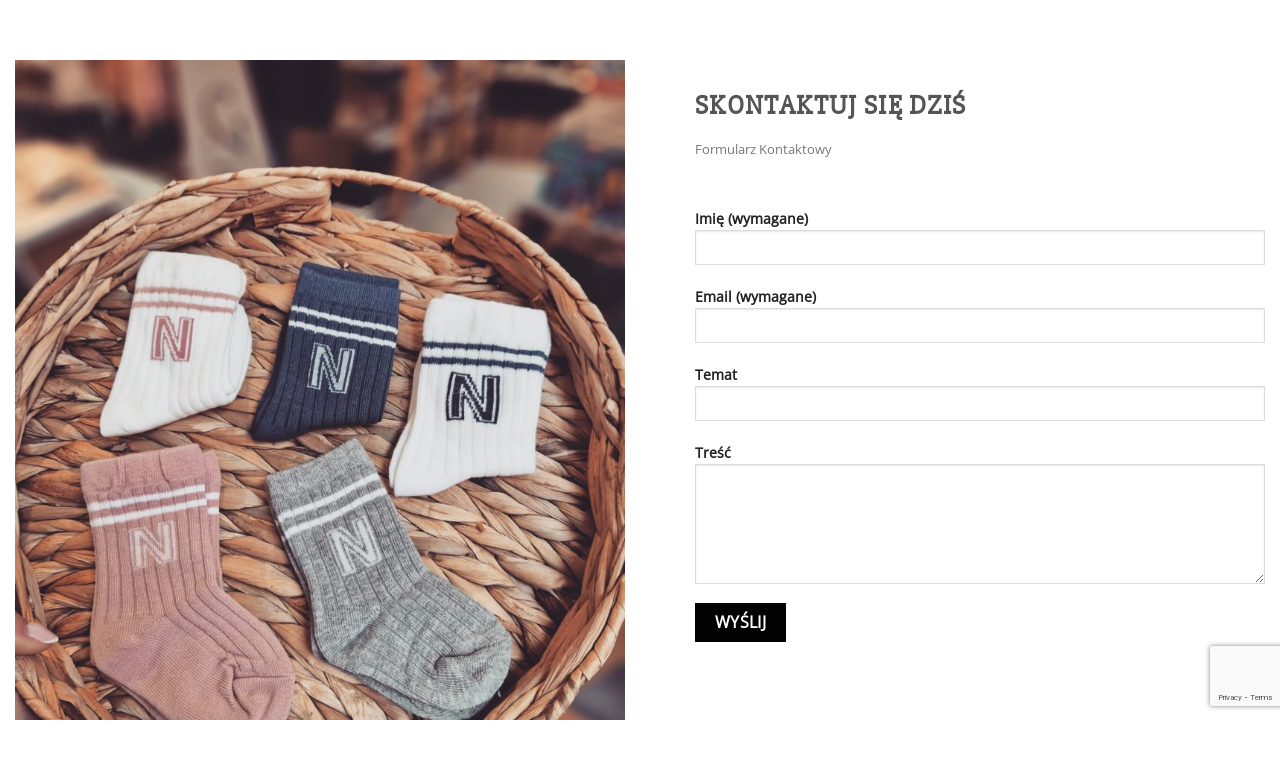

--- FILE ---
content_type: text/html; charset=UTF-8
request_url: https://leoleokids.pl/produkt/podkolanowki-azurowe-z-kokardka-bezowe/
body_size: 22443
content:
<!DOCTYPE html>
<html lang="pl-PL" class="loading-site no-js">
<head>
<meta charset="UTF-8" />
<link rel="profile" href="https://gmpg.org/xfn/11" />
<link rel="pingback" href="https://leoleokids.pl/xmlrpc.php" />
<script>document.documentElement.className = document.documentElement.className + ' yes-js js_active js'</script>
<script>(function(html){html.className = html.className.replace(/\bno-js\b/,'js')})(document.documentElement);</script>
<meta name='robots' content='index, follow, max-image-preview:large, max-snippet:-1, max-video-preview:-1' />
<style>img:is([sizes="auto" i], [sizes^="auto," i]) { contain-intrinsic-size: 3000px 1500px }</style>
<meta name="viewport" content="width=device-width, initial-scale=1" />
<!-- This site is optimized with the Yoast SEO plugin v25.6 - https://yoast.com/wordpress/plugins/seo/ -->
<title>PODKOLANÓWKI AŻUROWE Z KOKARDKĄ - beżowe - LeoLeoKids</title>
<link rel="canonical" href="https://leoleokids.pl/produkt/podkolanowki-azurowe-z-kokardka-bezowe/" />
<meta property="og:locale" content="pl_PL" />
<meta property="og:type" content="article" />
<meta property="og:title" content="PODKOLANÓWKI AŻUROWE Z KOKARDKĄ - beżowe - LeoLeoKids" />
<meta property="og:description" content="Bawełniane, ażurowe podkolanówki. Skład: 100% bawełna" />
<meta property="og:url" content="https://leoleokids.pl/produkt/podkolanowki-azurowe-z-kokardka-bezowe/" />
<meta property="og:site_name" content="LeoLeoKids" />
<meta property="article:publisher" content="https://www.facebook.com/LeoLeo.kids1/" />
<meta property="article:modified_time" content="2021-12-19T17:39:39+00:00" />
<meta property="og:image" content="https://leoleokids.pl/wp-content/uploads/2021/04/1866622916-811597165.jpg" />
<meta property="og:image:width" content="800" />
<meta property="og:image:height" content="800" />
<meta property="og:image:type" content="image/jpeg" />
<meta name="twitter:card" content="summary_large_image" />
<meta name="twitter:label1" content="Szacowany czas czytania" />
<meta name="twitter:data1" content="1 minuta" />
<script type="application/ld+json" class="yoast-schema-graph">{"@context":"https://schema.org","@graph":[{"@type":"WebPage","@id":"https://leoleokids.pl/produkt/podkolanowki-azurowe-z-kokardka-bezowe/","url":"https://leoleokids.pl/produkt/podkolanowki-azurowe-z-kokardka-bezowe/","name":"PODKOLANÓWKI AŻUROWE Z KOKARDKĄ - beżowe - LeoLeoKids","isPartOf":{"@id":"https://leoleokids.pl/#website"},"primaryImageOfPage":{"@id":"https://leoleokids.pl/produkt/podkolanowki-azurowe-z-kokardka-bezowe/#primaryimage"},"image":{"@id":"https://leoleokids.pl/produkt/podkolanowki-azurowe-z-kokardka-bezowe/#primaryimage"},"thumbnailUrl":"https://leoleokids.pl/wp-content/uploads/2021/04/1866622916-811597165.jpg","datePublished":"2021-04-13T07:13:27+00:00","dateModified":"2021-12-19T17:39:39+00:00","breadcrumb":{"@id":"https://leoleokids.pl/produkt/podkolanowki-azurowe-z-kokardka-bezowe/#breadcrumb"},"inLanguage":"pl-PL","potentialAction":[{"@type":"ReadAction","target":["https://leoleokids.pl/produkt/podkolanowki-azurowe-z-kokardka-bezowe/"]}]},{"@type":"ImageObject","inLanguage":"pl-PL","@id":"https://leoleokids.pl/produkt/podkolanowki-azurowe-z-kokardka-bezowe/#primaryimage","url":"https://leoleokids.pl/wp-content/uploads/2021/04/1866622916-811597165.jpg","contentUrl":"https://leoleokids.pl/wp-content/uploads/2021/04/1866622916-811597165.jpg","width":800,"height":800},{"@type":"BreadcrumbList","@id":"https://leoleokids.pl/produkt/podkolanowki-azurowe-z-kokardka-bezowe/#breadcrumb","itemListElement":[{"@type":"ListItem","position":1,"name":"Strona główna","item":"https://leoleokids.pl/"},{"@type":"ListItem","position":2,"name":"Sklep","item":"https://leoleokids.pl/sklep/"},{"@type":"ListItem","position":3,"name":"PODKOLANÓWKI AŻUROWE Z KOKARDKĄ &#8211; beżowe"}]},{"@type":"WebSite","@id":"https://leoleokids.pl/#website","url":"https://leoleokids.pl/","name":"LeoLeoKids","description":"LeoLeoKids","potentialAction":[{"@type":"SearchAction","target":{"@type":"EntryPoint","urlTemplate":"https://leoleokids.pl/?s={search_term_string}"},"query-input":{"@type":"PropertyValueSpecification","valueRequired":true,"valueName":"search_term_string"}}],"inLanguage":"pl-PL"}]}</script>
<!-- / Yoast SEO plugin. -->
<link rel='prefetch' href='https://leoleokids.pl/wp-content/themes/flatsome/assets/js/flatsome.js?ver=51d1c732cb1803d92751' />
<link rel='prefetch' href='https://leoleokids.pl/wp-content/themes/flatsome/assets/js/chunk.slider.js?ver=3.19.3' />
<link rel='prefetch' href='https://leoleokids.pl/wp-content/themes/flatsome/assets/js/chunk.popups.js?ver=3.19.3' />
<link rel='prefetch' href='https://leoleokids.pl/wp-content/themes/flatsome/assets/js/chunk.tooltips.js?ver=3.19.3' />
<link rel='prefetch' href='https://leoleokids.pl/wp-content/themes/flatsome/assets/js/woocommerce.js?ver=60a299668ea84c875077' />
<link rel="alternate" type="application/rss+xml" title="LeoLeoKids &raquo; Kanał z wpisami" href="https://leoleokids.pl/feed/" />
<link rel="alternate" type="application/rss+xml" title="LeoLeoKids &raquo; Kanał z komentarzami" href="https://leoleokids.pl/comments/feed/" />
<!-- <link rel='stylesheet' id='contact-form-7-css' href='https://leoleokids.pl/wp-content/plugins/contact-form-7/includes/css/styles.css?ver=6.1' type='text/css' media='all' /> -->
<!-- <link rel='stylesheet' id='photoswipe-css' href='https://leoleokids.pl/wp-content/plugins/woocommerce/assets/css/photoswipe/photoswipe.min.css?ver=10.0.5' type='text/css' media='all' /> -->
<!-- <link rel='stylesheet' id='photoswipe-default-skin-css' href='https://leoleokids.pl/wp-content/plugins/woocommerce/assets/css/photoswipe/default-skin/default-skin.min.css?ver=10.0.5' type='text/css' media='all' /> -->
<link rel="stylesheet" type="text/css" href="//leoleokids.pl/wp-content/cache/wpfc-minified/1r0m7mjl/8imlp.css" media="all"/>
<style id='woocommerce-inline-inline-css' type='text/css'>
.woocommerce form .form-row .required { visibility: visible; }
</style>
<!-- <link rel='stylesheet' id='brands-styles-css' href='https://leoleokids.pl/wp-content/plugins/woocommerce/assets/css/brands.css?ver=10.0.5' type='text/css' media='all' /> -->
<!-- <link rel='stylesheet' id='dgwt-wcas-style-css' href='https://leoleokids.pl/wp-content/plugins/ajax-search-for-woocommerce/assets/css/style.min.css?ver=1.31.0' type='text/css' media='all' /> -->
<!-- <link rel='stylesheet' id='flatsome-woocommerce-wishlist-css' href='https://leoleokids.pl/wp-content/themes/flatsome/inc/integrations/wc-yith-wishlist/wishlist.css?ver=3.10.2' type='text/css' media='all' /> -->
<!-- <link rel='stylesheet' id='flexible-shipping-free-shipping-css' href='https://leoleokids.pl/wp-content/plugins/flexible-shipping/assets/dist/css/free-shipping.css?ver=6.2.2.2' type='text/css' media='all' /> -->
<!-- <link rel='stylesheet' id='flatsome-main-css' href='https://leoleokids.pl/wp-content/themes/flatsome/assets/css/flatsome.css?ver=3.19.3' type='text/css' media='all' /> -->
<link rel="stylesheet" type="text/css" href="//leoleokids.pl/wp-content/cache/wpfc-minified/qxb0lpbc/dkjfd.css" media="all"/>
<style id='flatsome-main-inline-css' type='text/css'>
@font-face {
font-family: "fl-icons";
font-display: block;
src: url(https://leoleokids.pl/wp-content/themes/flatsome/assets/css/icons/fl-icons.eot?v=3.19.3);
src:
url(https://leoleokids.pl/wp-content/themes/flatsome/assets/css/icons/fl-icons.eot#iefix?v=3.19.3) format("embedded-opentype"),
url(https://leoleokids.pl/wp-content/themes/flatsome/assets/css/icons/fl-icons.woff2?v=3.19.3) format("woff2"),
url(https://leoleokids.pl/wp-content/themes/flatsome/assets/css/icons/fl-icons.ttf?v=3.19.3) format("truetype"),
url(https://leoleokids.pl/wp-content/themes/flatsome/assets/css/icons/fl-icons.woff?v=3.19.3) format("woff"),
url(https://leoleokids.pl/wp-content/themes/flatsome/assets/css/icons/fl-icons.svg?v=3.19.3#fl-icons) format("svg");
}
</style>
<!-- <link rel='stylesheet' id='flatsome-shop-css' href='https://leoleokids.pl/wp-content/themes/flatsome/assets/css/flatsome-shop.css?ver=3.19.3' type='text/css' media='all' /> -->
<link rel="stylesheet" type="text/css" href="//leoleokids.pl/wp-content/cache/wpfc-minified/eivde39c/8f74p.css" media="all"/>
<script src='//leoleokids.pl/wp-content/cache/wpfc-minified/fpqm2ntg/8f74p.js' type="text/javascript"></script>
<!-- <script type="text/javascript" src="https://leoleokids.pl/wp-includes/js/jquery/jquery.min.js?ver=3.7.1" id="jquery-core-js"></script> -->
<!-- <script type="text/javascript" src="https://leoleokids.pl/wp-content/plugins/woocommerce/assets/js/jquery-blockui/jquery.blockUI.min.js?ver=2.7.0-wc.10.0.5" id="jquery-blockui-js" data-wp-strategy="defer"></script> -->
<script type="text/javascript" id="wc-add-to-cart-js-extra">
/* <![CDATA[ */
var wc_add_to_cart_params = {"ajax_url":"\/wp-admin\/admin-ajax.php","wc_ajax_url":"\/?wc-ajax=%%endpoint%%","i18n_view_cart":"Zobacz koszyk","cart_url":"https:\/\/leoleokids.pl\/koszyk\/","is_cart":"","cart_redirect_after_add":"no"};
/* ]]> */
</script>
<script src='//leoleokids.pl/wp-content/cache/wpfc-minified/dib4uyto/8imlp.js' type="text/javascript"></script>
<!-- <script type="text/javascript" src="https://leoleokids.pl/wp-content/plugins/woocommerce/assets/js/frontend/add-to-cart.min.js?ver=10.0.5" id="wc-add-to-cart-js" defer="defer" data-wp-strategy="defer"></script> -->
<!-- <script type="text/javascript" src="https://leoleokids.pl/wp-content/plugins/woocommerce/assets/js/photoswipe/photoswipe.min.js?ver=4.1.1-wc.10.0.5" id="photoswipe-js" defer="defer" data-wp-strategy="defer"></script> -->
<!-- <script type="text/javascript" src="https://leoleokids.pl/wp-content/plugins/woocommerce/assets/js/photoswipe/photoswipe-ui-default.min.js?ver=4.1.1-wc.10.0.5" id="photoswipe-ui-default-js" defer="defer" data-wp-strategy="defer"></script> -->
<script type="text/javascript" id="wc-single-product-js-extra">
/* <![CDATA[ */
var wc_single_product_params = {"i18n_required_rating_text":"Prosz\u0119 wybra\u0107 ocen\u0119","i18n_rating_options":["1 z 5 gwiazdek","2 z 5 gwiazdek","3 z 5 gwiazdek","4 z 5 gwiazdek","5 z 5 gwiazdek"],"i18n_product_gallery_trigger_text":"Wy\u015bwietl pe\u0142noekranow\u0105 galeri\u0119 obrazk\u00f3w","review_rating_required":"yes","flexslider":{"rtl":false,"animation":"slide","smoothHeight":true,"directionNav":false,"controlNav":"thumbnails","slideshow":false,"animationSpeed":500,"animationLoop":false,"allowOneSlide":false},"zoom_enabled":"","zoom_options":[],"photoswipe_enabled":"1","photoswipe_options":{"shareEl":false,"closeOnScroll":false,"history":false,"hideAnimationDuration":0,"showAnimationDuration":0},"flexslider_enabled":""};
/* ]]> */
</script>
<script src='//leoleokids.pl/wp-content/cache/wpfc-minified/knczgc0y/8imlp.js' type="text/javascript"></script>
<!-- <script type="text/javascript" src="https://leoleokids.pl/wp-content/plugins/woocommerce/assets/js/frontend/single-product.min.js?ver=10.0.5" id="wc-single-product-js" defer="defer" data-wp-strategy="defer"></script> -->
<!-- <script type="text/javascript" src="https://leoleokids.pl/wp-content/plugins/woocommerce/assets/js/js-cookie/js.cookie.min.js?ver=2.1.4-wc.10.0.5" id="js-cookie-js" data-wp-strategy="defer"></script> -->
<link rel="https://api.w.org/" href="https://leoleokids.pl/wp-json/" /><link rel="alternate" title="JSON" type="application/json" href="https://leoleokids.pl/wp-json/wp/v2/product/24601" /><link rel="alternate" title="oEmbed (JSON)" type="application/json+oembed" href="https://leoleokids.pl/wp-json/oembed/1.0/embed?url=https%3A%2F%2Fleoleokids.pl%2Fprodukt%2Fpodkolanowki-azurowe-z-kokardka-bezowe%2F" />
<link rel="alternate" title="oEmbed (XML)" type="text/xml+oembed" href="https://leoleokids.pl/wp-json/oembed/1.0/embed?url=https%3A%2F%2Fleoleokids.pl%2Fprodukt%2Fpodkolanowki-azurowe-z-kokardka-bezowe%2F&#038;format=xml" />
<style>
.dgwt-wcas-ico-magnifier,.dgwt-wcas-ico-magnifier-handler{max-width:20px}.dgwt-wcas-search-wrapp{max-width:600px}		</style>
<style>
.dgwt-wcas-flatsome-up {
margin-top: -40vh;
}
#search-lightbox .dgwt-wcas-sf-wrapp input[type=search].dgwt-wcas-search-input {
height: 60px;
font-size: 20px;
}
#search-lightbox .dgwt-wcas-search-wrapp {
-webkit-transition: all 100ms ease-in-out;
-moz-transition: all 100ms ease-in-out;
-ms-transition: all 100ms ease-in-out;
-o-transition: all 100ms ease-in-out;
transition: all 100ms ease-in-out;
}
#search-lightbox .dgwt-wcas-sf-wrapp .dgwt-wcas-search-submit:before {
top: 21px;
}
.dgwt-wcas-overlay-mobile-on .mfp-wrap .mfp-content {
width: 100vw;
}
.dgwt-wcas-overlay-mobile-on .mfp-wrap,
.dgwt-wcas-overlay-mobile-on .mfp-close,
.dgwt-wcas-overlay-mobile-on .nav-sidebar {
display: none;
}
.dgwt-wcas-overlay-mobile-on .main-menu-overlay {
display: none;
}
.dgwt-wcas-open .header-search-dropdown .nav-dropdown {
opacity: 1;
max-height: inherit;
left: -15px !important;
}
.dgwt-wcas-open:not(.dgwt-wcas-theme-flatsome-dd-sc) .nav-right .header-search-dropdown .nav-dropdown {
left: auto;
/*right: -15px;*/
}
.dgwt-wcas-theme-flatsome .nav-dropdown .dgwt-wcas-search-wrapp {
min-width: 450px;
}
.header-search-form {
min-width: 250px;
}
</style>
<noscript><style>.woocommerce-product-gallery{ opacity: 1 !important; }</style></noscript>
<script  type="text/javascript">
!function(f,b,e,v,n,t,s){if(f.fbq)return;n=f.fbq=function(){n.callMethod?
n.callMethod.apply(n,arguments):n.queue.push(arguments)};if(!f._fbq)f._fbq=n;
n.push=n;n.loaded=!0;n.version='2.0';n.queue=[];t=b.createElement(e);t.async=!0;
t.src=v;s=b.getElementsByTagName(e)[0];s.parentNode.insertBefore(t,s)}(window,
document,'script','https://connect.facebook.net/en_US/fbevents.js');
</script>
<!-- WooCommerce Facebook Integration Begin -->
<script  type="text/javascript">
fbq('init', '2281825525398683', {}, {
"agent": "woocommerce_6-10.0.5-3.5.5"
});
document.addEventListener( 'DOMContentLoaded', function() {
// Insert placeholder for events injected when a product is added to the cart through AJAX.
document.body.insertAdjacentHTML( 'beforeend', '<div class=\"wc-facebook-pixel-event-placeholder\"></div>' );
}, false );
</script>
<!-- WooCommerce Facebook Integration End -->
<link rel="icon" href="https://leoleokids.pl/wp-content/uploads/2018/09/16788495_1107994309345900_968514476707938304_a-e1594271459161-64x64.jpg" sizes="32x32" />
<link rel="icon" href="https://leoleokids.pl/wp-content/uploads/2018/09/16788495_1107994309345900_968514476707938304_a-e1594271459161.jpg" sizes="192x192" />
<link rel="apple-touch-icon" href="https://leoleokids.pl/wp-content/uploads/2018/09/16788495_1107994309345900_968514476707938304_a-e1594271459161.jpg" />
<meta name="msapplication-TileImage" content="https://leoleokids.pl/wp-content/uploads/2018/09/16788495_1107994309345900_968514476707938304_a-e1594271459161.jpg" />
<style id="custom-css" type="text/css">:root {--primary-color: #020202;--fs-color-primary: #020202;--fs-color-secondary: #d26e4b;--fs-color-success: #7a9c59;--fs-color-alert: #b20000;--fs-experimental-link-color: #334862;--fs-experimental-link-color-hover: #111;}.tooltipster-base {--tooltip-color: #fff;--tooltip-bg-color: #000;}.off-canvas-right .mfp-content, .off-canvas-left .mfp-content {--drawer-width: 300px;}.off-canvas .mfp-content.off-canvas-cart {--drawer-width: 360px;}.container-width, .full-width .ubermenu-nav, .container, .row{max-width: 1340px}.row.row-collapse{max-width: 1310px}.row.row-small{max-width: 1332.5px}.row.row-large{max-width: 1370px}.header-main{height: 90px}#logo img{max-height: 90px}#logo{width:200px;}.header-bottom{min-height: 55px}.header-top{min-height: 30px}.transparent .header-main{height: 90px}.transparent #logo img{max-height: 90px}.has-transparent + .page-title:first-of-type,.has-transparent + #main > .page-title,.has-transparent + #main > div > .page-title,.has-transparent + #main .page-header-wrapper:first-of-type .page-title{padding-top: 170px;}.header.show-on-scroll,.stuck .header-main{height:70px!important}.stuck #logo img{max-height: 70px!important}.header-bottom {background-color: #f1f1f1}.header-main .nav > li > a{line-height: 16px }.stuck .header-main .nav > li > a{line-height: 50px }@media (max-width: 549px) {.header-main{height: 70px}#logo img{max-height: 70px}}.nav-dropdown-has-arrow.nav-dropdown-has-border li.has-dropdown:before{border-bottom-color: #ffffff;}.nav .nav-dropdown{border-color: #ffffff }.nav-dropdown{font-size:100%}.nav-dropdown-has-arrow li.has-dropdown:after{border-bottom-color: #ffffff;}.nav .nav-dropdown{background-color: #ffffff}.header-top{background-color:#000000!important;}body{font-family: "Open Sans", sans-serif;}.nav > li > a {font-family: Montserrat, sans-serif;}.mobile-sidebar-levels-2 .nav > li > ul > li > a {font-family: Montserrat, sans-serif;}.nav > li > a,.mobile-sidebar-levels-2 .nav > li > ul > li > a {font-weight: 400;font-style: normal;}h1,h2,h3,h4,h5,h6,.heading-font, .off-canvas-center .nav-sidebar.nav-vertical > li > a{font-family: "Slabo 27px", sans-serif;}.alt-font{font-family: "Dancing Script", sans-serif;}.alt-font {font-weight: 400!important;font-style: normal!important;}.has-equal-box-heights .box-image {padding-top: 100%;}.shop-page-title.featured-title .title-bg{ background-image: url(https://leoleokids.pl/wp-content/uploads/2021/04/1866622916-811597165.jpg)!important;}@media screen and (min-width: 550px){.products .box-vertical .box-image{min-width: 350px!important;width: 350px!important;}}.absolute-footer, html{background-color: #fff}button[name='update_cart'] { display: none; }.nav-vertical-fly-out > li + li {border-top-width: 1px; border-top-style: solid;}.label-new.menu-item > a:after{content:"New";}.label-hot.menu-item > a:after{content:"Hot";}.label-sale.menu-item > a:after{content:"Sale";}.label-popular.menu-item > a:after{content:"Popular";}</style><style id="kirki-inline-styles">/* latin-ext */
@font-face {
font-family: 'Slabo 27px';
font-style: normal;
font-weight: 400;
font-display: swap;
src: url(https://leoleokids.pl/wp-content/fonts/slabo-27px/mFT0WbgBwKPR_Z4hGN2qgxED1XJ7.woff2) format('woff2');
unicode-range: U+0100-02BA, U+02BD-02C5, U+02C7-02CC, U+02CE-02D7, U+02DD-02FF, U+0304, U+0308, U+0329, U+1D00-1DBF, U+1E00-1E9F, U+1EF2-1EFF, U+2020, U+20A0-20AB, U+20AD-20C0, U+2113, U+2C60-2C7F, U+A720-A7FF;
}
/* latin */
@font-face {
font-family: 'Slabo 27px';
font-style: normal;
font-weight: 400;
font-display: swap;
src: url(https://leoleokids.pl/wp-content/fonts/slabo-27px/mFT0WbgBwKPR_Z4hGN2qgx8D1Q.woff2) format('woff2');
unicode-range: U+0000-00FF, U+0131, U+0152-0153, U+02BB-02BC, U+02C6, U+02DA, U+02DC, U+0304, U+0308, U+0329, U+2000-206F, U+20AC, U+2122, U+2191, U+2193, U+2212, U+2215, U+FEFF, U+FFFD;
}/* cyrillic-ext */
@font-face {
font-family: 'Open Sans';
font-style: normal;
font-weight: 400;
font-stretch: 100%;
font-display: swap;
src: url(https://leoleokids.pl/wp-content/fonts/open-sans/memSYaGs126MiZpBA-UvWbX2vVnXBbObj2OVZyOOSr4dVJWUgsjZ0B4taVIGxA.woff2) format('woff2');
unicode-range: U+0460-052F, U+1C80-1C8A, U+20B4, U+2DE0-2DFF, U+A640-A69F, U+FE2E-FE2F;
}
/* cyrillic */
@font-face {
font-family: 'Open Sans';
font-style: normal;
font-weight: 400;
font-stretch: 100%;
font-display: swap;
src: url(https://leoleokids.pl/wp-content/fonts/open-sans/memSYaGs126MiZpBA-UvWbX2vVnXBbObj2OVZyOOSr4dVJWUgsjZ0B4kaVIGxA.woff2) format('woff2');
unicode-range: U+0301, U+0400-045F, U+0490-0491, U+04B0-04B1, U+2116;
}
/* greek-ext */
@font-face {
font-family: 'Open Sans';
font-style: normal;
font-weight: 400;
font-stretch: 100%;
font-display: swap;
src: url(https://leoleokids.pl/wp-content/fonts/open-sans/memSYaGs126MiZpBA-UvWbX2vVnXBbObj2OVZyOOSr4dVJWUgsjZ0B4saVIGxA.woff2) format('woff2');
unicode-range: U+1F00-1FFF;
}
/* greek */
@font-face {
font-family: 'Open Sans';
font-style: normal;
font-weight: 400;
font-stretch: 100%;
font-display: swap;
src: url(https://leoleokids.pl/wp-content/fonts/open-sans/memSYaGs126MiZpBA-UvWbX2vVnXBbObj2OVZyOOSr4dVJWUgsjZ0B4jaVIGxA.woff2) format('woff2');
unicode-range: U+0370-0377, U+037A-037F, U+0384-038A, U+038C, U+038E-03A1, U+03A3-03FF;
}
/* hebrew */
@font-face {
font-family: 'Open Sans';
font-style: normal;
font-weight: 400;
font-stretch: 100%;
font-display: swap;
src: url(https://leoleokids.pl/wp-content/fonts/open-sans/memSYaGs126MiZpBA-UvWbX2vVnXBbObj2OVZyOOSr4dVJWUgsjZ0B4iaVIGxA.woff2) format('woff2');
unicode-range: U+0307-0308, U+0590-05FF, U+200C-2010, U+20AA, U+25CC, U+FB1D-FB4F;
}
/* math */
@font-face {
font-family: 'Open Sans';
font-style: normal;
font-weight: 400;
font-stretch: 100%;
font-display: swap;
src: url(https://leoleokids.pl/wp-content/fonts/open-sans/memSYaGs126MiZpBA-UvWbX2vVnXBbObj2OVZyOOSr4dVJWUgsjZ0B5caVIGxA.woff2) format('woff2');
unicode-range: U+0302-0303, U+0305, U+0307-0308, U+0310, U+0312, U+0315, U+031A, U+0326-0327, U+032C, U+032F-0330, U+0332-0333, U+0338, U+033A, U+0346, U+034D, U+0391-03A1, U+03A3-03A9, U+03B1-03C9, U+03D1, U+03D5-03D6, U+03F0-03F1, U+03F4-03F5, U+2016-2017, U+2034-2038, U+203C, U+2040, U+2043, U+2047, U+2050, U+2057, U+205F, U+2070-2071, U+2074-208E, U+2090-209C, U+20D0-20DC, U+20E1, U+20E5-20EF, U+2100-2112, U+2114-2115, U+2117-2121, U+2123-214F, U+2190, U+2192, U+2194-21AE, U+21B0-21E5, U+21F1-21F2, U+21F4-2211, U+2213-2214, U+2216-22FF, U+2308-230B, U+2310, U+2319, U+231C-2321, U+2336-237A, U+237C, U+2395, U+239B-23B7, U+23D0, U+23DC-23E1, U+2474-2475, U+25AF, U+25B3, U+25B7, U+25BD, U+25C1, U+25CA, U+25CC, U+25FB, U+266D-266F, U+27C0-27FF, U+2900-2AFF, U+2B0E-2B11, U+2B30-2B4C, U+2BFE, U+3030, U+FF5B, U+FF5D, U+1D400-1D7FF, U+1EE00-1EEFF;
}
/* symbols */
@font-face {
font-family: 'Open Sans';
font-style: normal;
font-weight: 400;
font-stretch: 100%;
font-display: swap;
src: url(https://leoleokids.pl/wp-content/fonts/open-sans/memSYaGs126MiZpBA-UvWbX2vVnXBbObj2OVZyOOSr4dVJWUgsjZ0B5OaVIGxA.woff2) format('woff2');
unicode-range: U+0001-000C, U+000E-001F, U+007F-009F, U+20DD-20E0, U+20E2-20E4, U+2150-218F, U+2190, U+2192, U+2194-2199, U+21AF, U+21E6-21F0, U+21F3, U+2218-2219, U+2299, U+22C4-22C6, U+2300-243F, U+2440-244A, U+2460-24FF, U+25A0-27BF, U+2800-28FF, U+2921-2922, U+2981, U+29BF, U+29EB, U+2B00-2BFF, U+4DC0-4DFF, U+FFF9-FFFB, U+10140-1018E, U+10190-1019C, U+101A0, U+101D0-101FD, U+102E0-102FB, U+10E60-10E7E, U+1D2C0-1D2D3, U+1D2E0-1D37F, U+1F000-1F0FF, U+1F100-1F1AD, U+1F1E6-1F1FF, U+1F30D-1F30F, U+1F315, U+1F31C, U+1F31E, U+1F320-1F32C, U+1F336, U+1F378, U+1F37D, U+1F382, U+1F393-1F39F, U+1F3A7-1F3A8, U+1F3AC-1F3AF, U+1F3C2, U+1F3C4-1F3C6, U+1F3CA-1F3CE, U+1F3D4-1F3E0, U+1F3ED, U+1F3F1-1F3F3, U+1F3F5-1F3F7, U+1F408, U+1F415, U+1F41F, U+1F426, U+1F43F, U+1F441-1F442, U+1F444, U+1F446-1F449, U+1F44C-1F44E, U+1F453, U+1F46A, U+1F47D, U+1F4A3, U+1F4B0, U+1F4B3, U+1F4B9, U+1F4BB, U+1F4BF, U+1F4C8-1F4CB, U+1F4D6, U+1F4DA, U+1F4DF, U+1F4E3-1F4E6, U+1F4EA-1F4ED, U+1F4F7, U+1F4F9-1F4FB, U+1F4FD-1F4FE, U+1F503, U+1F507-1F50B, U+1F50D, U+1F512-1F513, U+1F53E-1F54A, U+1F54F-1F5FA, U+1F610, U+1F650-1F67F, U+1F687, U+1F68D, U+1F691, U+1F694, U+1F698, U+1F6AD, U+1F6B2, U+1F6B9-1F6BA, U+1F6BC, U+1F6C6-1F6CF, U+1F6D3-1F6D7, U+1F6E0-1F6EA, U+1F6F0-1F6F3, U+1F6F7-1F6FC, U+1F700-1F7FF, U+1F800-1F80B, U+1F810-1F847, U+1F850-1F859, U+1F860-1F887, U+1F890-1F8AD, U+1F8B0-1F8BB, U+1F8C0-1F8C1, U+1F900-1F90B, U+1F93B, U+1F946, U+1F984, U+1F996, U+1F9E9, U+1FA00-1FA6F, U+1FA70-1FA7C, U+1FA80-1FA89, U+1FA8F-1FAC6, U+1FACE-1FADC, U+1FADF-1FAE9, U+1FAF0-1FAF8, U+1FB00-1FBFF;
}
/* vietnamese */
@font-face {
font-family: 'Open Sans';
font-style: normal;
font-weight: 400;
font-stretch: 100%;
font-display: swap;
src: url(https://leoleokids.pl/wp-content/fonts/open-sans/memSYaGs126MiZpBA-UvWbX2vVnXBbObj2OVZyOOSr4dVJWUgsjZ0B4vaVIGxA.woff2) format('woff2');
unicode-range: U+0102-0103, U+0110-0111, U+0128-0129, U+0168-0169, U+01A0-01A1, U+01AF-01B0, U+0300-0301, U+0303-0304, U+0308-0309, U+0323, U+0329, U+1EA0-1EF9, U+20AB;
}
/* latin-ext */
@font-face {
font-family: 'Open Sans';
font-style: normal;
font-weight: 400;
font-stretch: 100%;
font-display: swap;
src: url(https://leoleokids.pl/wp-content/fonts/open-sans/memSYaGs126MiZpBA-UvWbX2vVnXBbObj2OVZyOOSr4dVJWUgsjZ0B4uaVIGxA.woff2) format('woff2');
unicode-range: U+0100-02BA, U+02BD-02C5, U+02C7-02CC, U+02CE-02D7, U+02DD-02FF, U+0304, U+0308, U+0329, U+1D00-1DBF, U+1E00-1E9F, U+1EF2-1EFF, U+2020, U+20A0-20AB, U+20AD-20C0, U+2113, U+2C60-2C7F, U+A720-A7FF;
}
/* latin */
@font-face {
font-family: 'Open Sans';
font-style: normal;
font-weight: 400;
font-stretch: 100%;
font-display: swap;
src: url(https://leoleokids.pl/wp-content/fonts/open-sans/memSYaGs126MiZpBA-UvWbX2vVnXBbObj2OVZyOOSr4dVJWUgsjZ0B4gaVI.woff2) format('woff2');
unicode-range: U+0000-00FF, U+0131, U+0152-0153, U+02BB-02BC, U+02C6, U+02DA, U+02DC, U+0304, U+0308, U+0329, U+2000-206F, U+20AC, U+2122, U+2191, U+2193, U+2212, U+2215, U+FEFF, U+FFFD;
}/* cyrillic-ext */
@font-face {
font-family: 'Montserrat';
font-style: normal;
font-weight: 400;
font-display: swap;
src: url(https://leoleokids.pl/wp-content/fonts/montserrat/JTUHjIg1_i6t8kCHKm4532VJOt5-QNFgpCtr6Hw0aXpsog.woff2) format('woff2');
unicode-range: U+0460-052F, U+1C80-1C8A, U+20B4, U+2DE0-2DFF, U+A640-A69F, U+FE2E-FE2F;
}
/* cyrillic */
@font-face {
font-family: 'Montserrat';
font-style: normal;
font-weight: 400;
font-display: swap;
src: url(https://leoleokids.pl/wp-content/fonts/montserrat/JTUHjIg1_i6t8kCHKm4532VJOt5-QNFgpCtr6Hw9aXpsog.woff2) format('woff2');
unicode-range: U+0301, U+0400-045F, U+0490-0491, U+04B0-04B1, U+2116;
}
/* vietnamese */
@font-face {
font-family: 'Montserrat';
font-style: normal;
font-weight: 400;
font-display: swap;
src: url(https://leoleokids.pl/wp-content/fonts/montserrat/JTUHjIg1_i6t8kCHKm4532VJOt5-QNFgpCtr6Hw2aXpsog.woff2) format('woff2');
unicode-range: U+0102-0103, U+0110-0111, U+0128-0129, U+0168-0169, U+01A0-01A1, U+01AF-01B0, U+0300-0301, U+0303-0304, U+0308-0309, U+0323, U+0329, U+1EA0-1EF9, U+20AB;
}
/* latin-ext */
@font-face {
font-family: 'Montserrat';
font-style: normal;
font-weight: 400;
font-display: swap;
src: url(https://leoleokids.pl/wp-content/fonts/montserrat/JTUHjIg1_i6t8kCHKm4532VJOt5-QNFgpCtr6Hw3aXpsog.woff2) format('woff2');
unicode-range: U+0100-02BA, U+02BD-02C5, U+02C7-02CC, U+02CE-02D7, U+02DD-02FF, U+0304, U+0308, U+0329, U+1D00-1DBF, U+1E00-1E9F, U+1EF2-1EFF, U+2020, U+20A0-20AB, U+20AD-20C0, U+2113, U+2C60-2C7F, U+A720-A7FF;
}
/* latin */
@font-face {
font-family: 'Montserrat';
font-style: normal;
font-weight: 400;
font-display: swap;
src: url(https://leoleokids.pl/wp-content/fonts/montserrat/JTUHjIg1_i6t8kCHKm4532VJOt5-QNFgpCtr6Hw5aXo.woff2) format('woff2');
unicode-range: U+0000-00FF, U+0131, U+0152-0153, U+02BB-02BC, U+02C6, U+02DA, U+02DC, U+0304, U+0308, U+0329, U+2000-206F, U+20AC, U+2122, U+2191, U+2193, U+2212, U+2215, U+FEFF, U+FFFD;
}/* vietnamese */
@font-face {
font-family: 'Dancing Script';
font-style: normal;
font-weight: 400;
font-display: swap;
src: url(https://leoleokids.pl/wp-content/fonts/dancing-script/If2cXTr6YS-zF4S-kcSWSVi_sxjsohD9F50Ruu7BMSo3Rep8ltA.woff2) format('woff2');
unicode-range: U+0102-0103, U+0110-0111, U+0128-0129, U+0168-0169, U+01A0-01A1, U+01AF-01B0, U+0300-0301, U+0303-0304, U+0308-0309, U+0323, U+0329, U+1EA0-1EF9, U+20AB;
}
/* latin-ext */
@font-face {
font-family: 'Dancing Script';
font-style: normal;
font-weight: 400;
font-display: swap;
src: url(https://leoleokids.pl/wp-content/fonts/dancing-script/If2cXTr6YS-zF4S-kcSWSVi_sxjsohD9F50Ruu7BMSo3ROp8ltA.woff2) format('woff2');
unicode-range: U+0100-02BA, U+02BD-02C5, U+02C7-02CC, U+02CE-02D7, U+02DD-02FF, U+0304, U+0308, U+0329, U+1D00-1DBF, U+1E00-1E9F, U+1EF2-1EFF, U+2020, U+20A0-20AB, U+20AD-20C0, U+2113, U+2C60-2C7F, U+A720-A7FF;
}
/* latin */
@font-face {
font-family: 'Dancing Script';
font-style: normal;
font-weight: 400;
font-display: swap;
src: url(https://leoleokids.pl/wp-content/fonts/dancing-script/If2cXTr6YS-zF4S-kcSWSVi_sxjsohD9F50Ruu7BMSo3Sup8.woff2) format('woff2');
unicode-range: U+0000-00FF, U+0131, U+0152-0153, U+02BB-02BC, U+02C6, U+02DA, U+02DC, U+0304, U+0308, U+0329, U+2000-206F, U+20AC, U+2122, U+2191, U+2193, U+2212, U+2215, U+FEFF, U+FFFD;
}</style></head>
<body data-rsssl=1 class="wp-singular product-template-default single single-product postid-24601 wp-theme-flatsome wp-child-theme-leoleokids theme-flatsome woocommerce woocommerce-page woocommerce-no-js dgwt-wcas-theme-flatsome header-shadow box-shadow lightbox nav-dropdown-has-arrow nav-dropdown-has-shadow nav-dropdown-has-border mobile-submenu-slide mobile-submenu-slide-levels-1 catalog-mode no-prices ux-maintenance-mode">
<div id="wrapper">
<main id="main" class="">
<!-- wp:flatsome/uxbuilder -->
<section class="section" id="section_1618290812">
<div class="section-bg fill" >
</div>
<div class="section-content relative">
<div id="gap-2068594703" class="gap-element clearfix" style="display:block; height:auto;">
<style>
#gap-2068594703 {
padding-top: 30px;
}
</style>
</div>
<div class="row"  id="row-900471811">
<div id="col-1173393788" class="col medium-6 small-12 large-6"  >
<div class="col-inner"  >
<div class="slider-wrapper relative" id="slider-756405960" >
<div class="slider slider-nav-circle slider-nav-large slider-nav-light slider-style-normal"
data-flickity-options='{
"cellAlign": "center",
"imagesLoaded": true,
"lazyLoad": 1,
"freeScroll": false,
"wrapAround": true,
"autoPlay": 6000,
"pauseAutoPlayOnHover" : true,
"prevNextButtons": true,
"contain" : true,
"adaptiveHeight" : true,
"dragThreshold" : 10,
"percentPosition": true,
"pageDots": true,
"rightToLeft": false,
"draggable": true,
"selectedAttraction": 0.1,
"parallax" : 0,
"friction": 0.6        }'
>
<div class="img has-hover x md-x lg-x y md-y lg-y" id="image_2111045330">
<div class="img-inner dark" >
<img width="819" height="1024" src="https://leoleokids.pl/wp-content/uploads/2023/04/IMG_20230415_130926_956-819x1024.jpg" class="attachment-large size-large" alt="" decoding="async" loading="lazy" srcset="https://leoleokids.pl/wp-content/uploads/2023/04/IMG_20230415_130926_956-819x1024.jpg 819w, https://leoleokids.pl/wp-content/uploads/2023/04/IMG_20230415_130926_956-240x300.jpg 240w, https://leoleokids.pl/wp-content/uploads/2023/04/IMG_20230415_130926_956-768x960.jpg 768w, https://leoleokids.pl/wp-content/uploads/2023/04/IMG_20230415_130926_956-1229x1536.jpg 1229w, https://leoleokids.pl/wp-content/uploads/2023/04/IMG_20230415_130926_956-1638x2048.jpg 1638w, https://leoleokids.pl/wp-content/uploads/2023/04/IMG_20230415_130926_956-510x638.jpg 510w, https://leoleokids.pl/wp-content/uploads/2023/04/IMG_20230415_130926_956-64x80.jpg 64w, https://leoleokids.pl/wp-content/uploads/2023/04/IMG_20230415_130926_956-scaled.jpg 2048w" sizes="auto, (max-width: 819px) 100vw, 819px" />						
</div>
<style>
#image_2111045330 {
width: 100%;
}
</style>
</div>
<div class="img has-hover x md-x lg-x y md-y lg-y" id="image_1780845212">
<div class="img-inner dark" >
<img width="682" height="1024" src="https://leoleokids.pl/wp-content/uploads/2022/12/DROP-2-THE-WOLVES-036.jpg" class="attachment-large size-large" alt="" decoding="async" loading="lazy" />						
</div>
<style>
#image_1780845212 {
width: 100%;
}
</style>
</div>
<div class="img has-hover x md-x lg-x y md-y lg-y" id="image_48449580">
<div class="img-inner dark" >
<img width="512" height="512" src="https://leoleokids.pl/wp-content/uploads/2022/11/8ojNbvvD.jpeg" class="attachment-large size-large" alt="" decoding="async" loading="lazy" />						
</div>
<style>
#image_48449580 {
width: 100%;
}
</style>
</div>
</div>
<div class="loading-spin dark large centered"></div>
</div>
</div>
</div>
<div id="col-205485602" class="col medium-6 small-11 large-6"  >
<div class="col-inner"  >
<div id="gap-526238296" class="gap-element clearfix" style="display:block; height:auto;">
<style>
#gap-526238296 {
padding-top: 15px;
}
</style>
</div>
<div id="gap-396625097" class="gap-element clearfix" style="display:block; height:auto;">
<style>
#gap-396625097 {
padding-top: 15px;
}
</style>
</div>
<h1 class="uppercase">SKONTAKTUJ SIĘ DZIŚ</h1>
<p><span style="font-size: 80%;">Formularz Kontaktowy</span></p>
<div id="gap-1803360268" class="gap-element clearfix" style="display:block; height:auto;">
<style>
#gap-1803360268 {
padding-top: 10px;
}
</style>
</div>
<div class="wpcf7 no-js" id="wpcf7-f9-o1" lang="pl-PL" dir="ltr" data-wpcf7-id="9">
<div class="screen-reader-response"><p role="status" aria-live="polite" aria-atomic="true"></p> <ul></ul></div>
<form action="/produkt/podkolanowki-azurowe-z-kokardka-bezowe/#wpcf7-f9-o1" method="post" class="wpcf7-form init" aria-label="Formularz kontaktowy" novalidate="novalidate" data-status="init">
<fieldset class="hidden-fields-container"><input type="hidden" name="_wpcf7" value="9" /><input type="hidden" name="_wpcf7_version" value="6.1" /><input type="hidden" name="_wpcf7_locale" value="pl_PL" /><input type="hidden" name="_wpcf7_unit_tag" value="wpcf7-f9-o1" /><input type="hidden" name="_wpcf7_container_post" value="0" /><input type="hidden" name="_wpcf7_posted_data_hash" value="" /><input type="hidden" name="_wpcf7_recaptcha_response" value="" />
</fieldset>
<p><label> Imię (wymagane)<br />
<span class="wpcf7-form-control-wrap" data-name="your-name"><input size="40" maxlength="400" class="wpcf7-form-control wpcf7-text wpcf7-validates-as-required" aria-required="true" aria-invalid="false" value="" type="text" name="your-name" /></span> </label>
</p>
<p><label> Email (wymagane)<br />
<span class="wpcf7-form-control-wrap" data-name="your-email"><input size="40" maxlength="400" class="wpcf7-form-control wpcf7-email wpcf7-validates-as-required wpcf7-text wpcf7-validates-as-email" aria-required="true" aria-invalid="false" value="" type="email" name="your-email" /></span> </label>
</p>
<p><label> Temat<br />
<span class="wpcf7-form-control-wrap" data-name="your-subject"><input size="40" maxlength="400" class="wpcf7-form-control wpcf7-text" aria-invalid="false" value="" type="text" name="your-subject" /></span> </label>
</p>
<p><label> Treść<br />
<span class="wpcf7-form-control-wrap" data-name="your-message"><textarea cols="40" rows="10" maxlength="2000" class="wpcf7-form-control wpcf7-textarea" aria-invalid="false" name="your-message"></textarea></span> </label>
</p>
<p><input class="wpcf7-form-control wpcf7-submit has-spinner" type="submit" value="Wyślij" />
</p><div class="wpcf7-response-output" aria-hidden="true"></div>
</form>
</div>
</div>
<style>
#col-205485602 > .col-inner {
padding: 0px 0px 0px 40px;
}
</style>
</div>
</div>
</div>
<style>
#section_1618290812 {
padding-top: 0px;
padding-bottom: 0px;
}
@media (min-width:550px) {
#section_1618290812 {
padding-top: 30px;
padding-bottom: 30px;
}
}
</style>
</section>
<div class="text-center"><div class="is-divider divider clearfix" style="max-width:80%;height:1px;"></div></div>
<div class="message-box relative dark" style="padding-top:15px;padding-bottom:15px;"><div class="message-box-bg-image bg-fill fill" ></div><div class="message-box-bg-overlay bg-fill fill" style="background-color:rgb(217, 217, 217);"></div><div class="container relative"><div class="inner last-reset">
<div class="row align-middle align-center"  id="row-1805159143">
<div id="col-300189750" class="col medium-5 small-12 large-5"  >
<div class="col-inner text-center"  >
<a href="https://leoleokids.pl/wp-content/uploads/2024/07/Polityka-Prywatnosci.pdf" class="button primary is-outline"  style="border-radius:99px;">
<span>Poltyka Prywatności</span>
</a>
</div>
</div>
<div id="col-664907159" class="col medium-6 small-12 large-6"  >
<div class="col-inner text-center"  >
<a href="https://leoleokids.pl/wp-content/uploads/2024/07/Regulamin-1.pdf" class="button primary is-outline"  style="border-radius:99px;">
<span>Regulamin</span>
</a>
</div>
</div>
</div>
</div></div></div>
<script type="text/javascript">
jQuery( document ).ready(function() {
function initialize() {
var styles = {
'flatsome':  [{
"featureType": "administrative",
"stylers": [
{ "visibility": "on" }
]
},
{
"featureType": "road",
"stylers": [
{ "visibility": "on" },
{ "hue": "" }
]
},
{
"stylers": [
{ "visibility": "on" },
{ "hue": "" },
{ "saturation": -30 }
]
}
]};
var myLatlng = new google.maps.LatLng(51.8931, 17.78578);
var myOptions = {
zoom: 11,
center: myLatlng,
mapTypeId: google.maps.MapTypeId.ROADMAP,
disableDefaultUI: true,
mapTypeId: 'flatsome',
draggable: true,
zoomControl: false,
zoomControlOptions: {
position: google.maps.ControlPosition.TOP_LEFT
},
mapTypeControl: false,
mapTypeControlOptions: {
position: google.maps.ControlPosition.TOP_LEFT
},
streetViewControl: false,
streetViewControlOptions: {
position: google.maps.ControlPosition.TOP_LEFT
},
scrollwheel: false,
disableDoubleClickZoom: true
}
var map = new google.maps.Map(document.getElementById("map-1489779239-inner"), myOptions);
var styledMapType = new google.maps.StyledMapType(styles['flatsome'], {name: 'flatsome'});
map.mapTypes.set('flatsome', styledMapType);
var marker = new google.maps.Marker({
position: myLatlng,
map: map,
title:""
});
}
// Required to proceed
if (!(typeof google === 'object' && typeof google.maps === 'object')) {
return
}
initialize()
google.maps.event.addDomListener(window, 'resize', initialize);
});
</script>
<div class="google-map relative mb" id="map-1489779239">
<div class="map-height" id="map-1489779239-inner"></div>
<div id="map_overlay_top"></div>
<div id="map_overlay_bottom"></div>
<div class="map_inner map-inner last-reset absolute x100 md-x95 lg-x95 y100 md-y95 lg-y95">
<p style="text-align: center;">LeoLeo Kids</p>
</div>
<style>
#map-1489779239 .map-inner {
background-color: #fff;
max-width: 100%;
}
#map-1489779239 .map-height {
height: 400px;
}
@media (min-width:550px) {
#map-1489779239 .map-inner {
max-width: 40%;
}
}
@media (min-width:850px) {
#map-1489779239 .map-inner {
max-width: 30%;
}
}
</style>
</div>
<div class="text-center"><div class="is-divider divider clearfix" style="max-width:100%;height:1px;"></div></div>
<!-- /wp:flatsome/uxbuilder -->	</main>
</div>
<div id="main-menu" class="mobile-sidebar no-scrollbar mfp-hide mobile-sidebar-slide mobile-sidebar-levels-1" data-levels="1">
<div class="sidebar-menu no-scrollbar ">
<ul class="nav nav-sidebar nav-vertical nav-uppercase nav-slide" data-tab="1">
<li class="header-search-form search-form html relative has-icon">
<div class="header-search-form-wrapper">
<div  class="dgwt-wcas-search-wrapp dgwt-wcas-is-detail-box dgwt-wcas-has-submit woocommerce dgwt-wcas-style-solaris js-dgwt-wcas-layout-classic dgwt-wcas-layout-classic js-dgwt-wcas-mobile-overlay-disabled">
<form class="dgwt-wcas-search-form" role="search" action="https://leoleokids.pl/" method="get">
<div class="dgwt-wcas-sf-wrapp">
<label class="screen-reader-text"
for="dgwt-wcas-search-input-1">Wyszukiwarka produktów</label>
<input id="dgwt-wcas-search-input-1"
type="search"
class="dgwt-wcas-search-input"
name="s"
value=""
placeholder="Szukaj produktów"
autocomplete="off"
/>
<div class="dgwt-wcas-preloader"></div>
<div class="dgwt-wcas-voice-search"></div>
<button type="submit"
aria-label="Szukaj"
class="dgwt-wcas-search-submit">Szukaj</button>
<input type="hidden" name="post_type" value="product"/>
<input type="hidden" name="dgwt_wcas" value="1"/>
</div>
</form>
</div>
</div>
</li>
<li id="menu-item-33" class="menu-item menu-item-type-post_type menu-item-object-page menu-item-home menu-item-33"><a href="https://leoleokids.pl/">Strona gł.</a></li>
<li id="menu-item-34" class="menu-item menu-item-type-post_type menu-item-object-page menu-item-has-children current_page_parent menu-item-34"><a href="https://leoleokids.pl/sklep/">SKLEP</a>
<ul class="sub-menu nav-sidebar-ul children">
<li id="menu-item-2440" class="menu-item menu-item-type-taxonomy menu-item-object-product_cat current-product-ancestor current-menu-parent current-product-parent menu-item-2440"><a href="https://leoleokids.pl/kategoria-produktu/bez-kategorii/">WSZYSTKIE PRODUKTY</a></li>
<li id="menu-item-20170" class="menu-item menu-item-type-taxonomy menu-item-object-product_cat menu-item-20170"><a href="https://leoleokids.pl/kategoria-produktu/black-week/">PROMOCJE</a></li>
<li id="menu-item-18989" class="menu-item menu-item-type-taxonomy menu-item-object-product_cat current-product-ancestor current-menu-parent current-product-parent menu-item-has-children menu-item-18989"><a href="https://leoleokids.pl/kategoria-produktu/ubrania/">UBRANIA</a>
<ul class="sub-menu nav-sidebar-ul">
<li id="menu-item-26777" class="menu-item menu-item-type-taxonomy menu-item-object-product_cat menu-item-26777"><a href="https://leoleokids.pl/kategoria-produktu/ubrania/gora/">GÓRA</a></li>
<li id="menu-item-26776" class="menu-item menu-item-type-taxonomy menu-item-object-product_cat menu-item-26776"><a href="https://leoleokids.pl/kategoria-produktu/ubrania/dol/">DÓŁ</a></li>
<li id="menu-item-26836" class="menu-item menu-item-type-taxonomy menu-item-object-product_cat menu-item-26836"><a href="https://leoleokids.pl/kategoria-produktu/ubrania/odziez-wierzchnia/">ODZIEŻ WIERZCHNIA</a></li>
</ul>
</li>
<li id="menu-item-20466" class="menu-item menu-item-type-taxonomy menu-item-object-product_cat current-product-ancestor current-menu-parent current-product-parent menu-item-has-children menu-item-20466"><a href="https://leoleokids.pl/kategoria-produktu/ubrania/dodatki/">DODATKI</a>
<ul class="sub-menu nav-sidebar-ul">
<li id="menu-item-19842" class="menu-item menu-item-type-taxonomy menu-item-object-product_cat menu-item-19842"><a href="https://leoleokids.pl/kategoria-produktu/ubrania/dodatki/nakrycia-glowy/">NAKRYCIA GŁOWY</a></li>
<li id="menu-item-26784" class="menu-item menu-item-type-taxonomy menu-item-object-product_cat current-product-ancestor current-menu-parent current-product-parent menu-item-26784"><a href="https://leoleokids.pl/kategoria-produktu/ubrania/dodatki/podkolanowki-skarpetki/">PODKOLANÓWKI/ SKARPETKI</a></li>
<li id="menu-item-26785" class="menu-item menu-item-type-taxonomy menu-item-object-product_cat menu-item-26785"><a href="https://leoleokids.pl/kategoria-produktu/ubrania/dodatki/komin/">KOMINY I HUSTY</a></li>
<li id="menu-item-26786" class="menu-item menu-item-type-taxonomy menu-item-object-product_cat menu-item-26786"><a href="https://leoleokids.pl/kategoria-produktu/ubrania/dodatki/buciki/">BUCIKI</a></li>
</ul>
</li>
<li id="menu-item-26775" class="menu-item menu-item-type-taxonomy menu-item-object-product_cat menu-item-has-children menu-item-26775"><a href="https://leoleokids.pl/kategoria-produktu/akcesoria/">AKCESORIA</a>
<ul class="sub-menu nav-sidebar-ul">
<li id="menu-item-22218" class="menu-item menu-item-type-taxonomy menu-item-object-product_cat menu-item-22218"><a href="https://leoleokids.pl/kategoria-produktu/akcesoria/gryzaki-i-zawieszki/">SMOCZKI, GRYZAKI I AKCESORIA</a></li>
<li id="menu-item-22215" class="menu-item menu-item-type-taxonomy menu-item-object-product_cat menu-item-22215"><a href="https://leoleokids.pl/kategoria-produktu/akcesoria/kocyki-i-okrycia/">KOCYKI I OKRYCIA</a></li>
<li id="menu-item-21036" class="menu-item menu-item-type-taxonomy menu-item-object-product_cat menu-item-21036"><a href="https://leoleokids.pl/kategoria-produktu/akcesoria/karmienie/">KARMIENIE</a></li>
<li id="menu-item-22217" class="menu-item menu-item-type-taxonomy menu-item-object-product_cat menu-item-22217"><a href="https://leoleokids.pl/kategoria-produktu/akcesoria/reczniki/">RĘCZNIKI I AKCESORIA DO KĄPIELI</a></li>
<li id="menu-item-22214" class="menu-item menu-item-type-taxonomy menu-item-object-product_cat menu-item-22214"><a href="https://leoleokids.pl/kategoria-produktu/akcesoria/karmienie-butelka/">KARMIENIE BUTELKĄ</a></li>
<li id="menu-item-22710" class="menu-item menu-item-type-taxonomy menu-item-object-product_cat menu-item-22710"><a href="https://leoleokids.pl/kategoria-produktu/akcesoria/poduszki/">PODUSZKI</a></li>
<li id="menu-item-22219" class="menu-item menu-item-type-taxonomy menu-item-object-product_cat menu-item-22219"><a href="https://leoleokids.pl/kategoria-produktu/akcesoria/wozki-dzieciece/">WÓZKI DZIECIĘCE</a></li>
</ul>
</li>
<li id="menu-item-22216" class="menu-item menu-item-type-taxonomy menu-item-object-product_cat menu-item-has-children menu-item-22216"><a href="https://leoleokids.pl/kategoria-produktu/zabawki/">ZABAWKI</a>
<ul class="sub-menu nav-sidebar-ul">
<li id="menu-item-26807" class="menu-item menu-item-type-taxonomy menu-item-object-product_cat menu-item-26807"><a href="https://leoleokids.pl/kategoria-produktu/marki/little-dutch/">LITTLE DUTCH</a></li>
<li id="menu-item-26808" class="menu-item menu-item-type-taxonomy menu-item-object-product_cat menu-item-26808"><a href="https://leoleokids.pl/kategoria-produktu/marki/melissadoug/">MELISSA&amp;DOUG</a></li>
<li id="menu-item-26810" class="menu-item menu-item-type-taxonomy menu-item-object-product_cat menu-item-26810"><a href="https://leoleokids.pl/kategoria-produktu/marki/swimfin/">SwimFin</a></li>
<li id="menu-item-20529" class="menu-item menu-item-type-taxonomy menu-item-object-product_cat menu-item-20529"><a href="https://leoleokids.pl/kategoria-produktu/marki/whisbear/">WHISBEAR</a></li>
<li id="menu-item-26809" class="menu-item menu-item-type-taxonomy menu-item-object-product_cat menu-item-26809"><a href="https://leoleokids.pl/kategoria-produktu/marki/moonie/">MOONIE</a></li>
<li id="menu-item-26811" class="menu-item menu-item-type-taxonomy menu-item-object-product_cat menu-item-26811"><a href="https://leoleokids.pl/kategoria-produktu/marki/whisbear/">WHISBEAR</a></li>
</ul>
</li>
</ul>
</li>
<li id="menu-item-26774" class="menu-item menu-item-type-taxonomy menu-item-object-product_cat menu-item-has-children menu-item-26774"><a href="https://leoleokids.pl/kategoria-produktu/marki/">MARKI</a>
<ul class="sub-menu nav-sidebar-ul children">
<li id="menu-item-20290" class="menu-item menu-item-type-taxonomy menu-item-object-product_cat menu-item-20290"><a href="https://leoleokids.pl/kategoria-produktu/marki/b-box/">B.BOX</a></li>
<li id="menu-item-21730" class="menu-item menu-item-type-taxonomy menu-item-object-product_cat menu-item-21730"><a href="https://leoleokids.pl/kategoria-produktu/marki/bibs/">BIBS</a></li>
<li id="menu-item-21028" class="menu-item menu-item-type-taxonomy menu-item-object-product_cat menu-item-21028"><a href="https://leoleokids.pl/kategoria-produktu/marki/bunnykids/">BUNNYKIDS</a></li>
<li id="menu-item-26778" class="menu-item menu-item-type-taxonomy menu-item-object-product_cat menu-item-26778"><a href="https://leoleokids.pl/kategoria-produktu/marki/despacito-baby-boy/">DESPACITO BABY.BOY</a></li>
<li id="menu-item-19106" class="menu-item menu-item-type-taxonomy menu-item-object-product_cat menu-item-19106"><a href="https://leoleokids.pl/kategoria-produktu/marki/done-by-deer/">DONE BY DEER</a></li>
<li id="menu-item-19841" class="menu-item menu-item-type-taxonomy menu-item-object-product_cat menu-item-19841"><a href="https://leoleokids.pl/kategoria-produktu/marki/jamiks/">JAMIKS</a></li>
<li id="menu-item-19291" class="menu-item menu-item-type-taxonomy menu-item-object-product_cat menu-item-19291"><a href="https://leoleokids.pl/kategoria-produktu/marki/little-dutch/">LITTLE DUTCH</a></li>
<li id="menu-item-21147" class="menu-item menu-item-type-taxonomy menu-item-object-product_cat menu-item-21147"><a href="https://leoleokids.pl/kategoria-produktu/marki/leoleo-kids/">LeoLeo KIDS</a></li>
<li id="menu-item-20140" class="menu-item menu-item-type-taxonomy menu-item-object-product_cat menu-item-20140"><a href="https://leoleokids.pl/kategoria-produktu/marki/lili-kids/">LILI KIDS</a></li>
<li id="menu-item-18619" class="menu-item menu-item-type-taxonomy menu-item-object-product_cat menu-item-18619"><a href="https://leoleokids.pl/kategoria-produktu/marki/mash-mnie/">MASH MNIE</a></li>
<li id="menu-item-22708" class="menu-item menu-item-type-taxonomy menu-item-object-product_cat menu-item-22708"><a href="https://leoleokids.pl/kategoria-produktu/marki/matchstick-monkey/">MATCHSTICK MONKEY</a></li>
<li id="menu-item-22883" class="menu-item menu-item-type-taxonomy menu-item-object-product_cat menu-item-22883"><a href="https://leoleokids.pl/kategoria-produktu/marki/mati-made/">MATI MADE</a></li>
<li id="menu-item-19558" class="menu-item menu-item-type-taxonomy menu-item-object-product_cat menu-item-19558"><a href="https://leoleokids.pl/kategoria-produktu/marki/memi/">MEMI</a></li>
<li id="menu-item-26780" class="menu-item menu-item-type-taxonomy menu-item-object-product_cat menu-item-26780"><a href="https://leoleokids.pl/kategoria-produktu/marki/melissadoug/">MELISSA&amp;DOUG</a></li>
<li id="menu-item-21146" class="menu-item menu-item-type-taxonomy menu-item-object-product_cat menu-item-21146"><a href="https://leoleokids.pl/kategoria-produktu/marki/missimi/">MISSIMI</a></li>
<li id="menu-item-22709" class="menu-item menu-item-type-taxonomy menu-item-object-product_cat menu-item-22709"><a href="https://leoleokids.pl/kategoria-produktu/marki/moonie/">MOONIE</a></li>
<li id="menu-item-20563" class="menu-item menu-item-type-taxonomy menu-item-object-product_cat menu-item-20563"><a href="https://leoleokids.pl/kategoria-produktu/marki/rabbit-frends/">RABBIT &amp; FRENDS</a></li>
<li id="menu-item-19483" class="menu-item menu-item-type-taxonomy menu-item-object-product_cat menu-item-19483"><a href="https://leoleokids.pl/kategoria-produktu/marki/scrunch/">SCRUNCH</a></li>
<li id="menu-item-26781" class="menu-item menu-item-type-taxonomy menu-item-object-product_cat menu-item-26781"><a href="https://leoleokids.pl/kategoria-produktu/marki/shellbag/">SHELLBAG</a></li>
<li id="menu-item-18988" class="menu-item menu-item-type-taxonomy menu-item-object-product_cat menu-item-18988"><a href="https://leoleokids.pl/kategoria-produktu/marki/suavinex/">SUAVINEX</a></li>
<li id="menu-item-26782" class="menu-item menu-item-type-taxonomy menu-item-object-product_cat menu-item-26782"><a href="https://leoleokids.pl/kategoria-produktu/marki/swimfin/">SwimFin</a></li>
</ul>
</li>
<li id="menu-item-80" class="menu-item menu-item-type-post_type menu-item-object-page menu-item-80"><a href="https://leoleokids.pl/kontakt/">Kontakt</a></li>
<li class="account-item has-icon menu-item">
<a href="https://leoleokids.pl/moje-konto/" class="nav-top-link nav-top-not-logged-in" title="Logowanie" >
<span class="header-account-title">
Logowanie			</span>
</a>
</li>
<li class="html header-social-icons ml-0">
<div class="social-icons follow-icons" ><a href="https://www.facebook.com/LeoLeo.kids1/" target="_blank" data-label="Facebook" class="icon plain facebook tooltip" title="Follow on Facebook" aria-label="Follow on Facebook" rel="noopener nofollow" ><i class="icon-facebook" ></i></a><a href="https://www.instagram.com/leoleo.kids/" target="_blank" data-label="Instagram" class="icon plain instagram tooltip" title="Follow on Instagram" aria-label="Follow on Instagram" rel="noopener nofollow" ><i class="icon-instagram" ></i></a><a href="mailto:kontak@leoleokids.pl" data-label="E-mail" target="_blank" class="icon plain email tooltip" title="Send us an email" aria-label="Send us an email" rel="nofollow noopener" ><i class="icon-envelop" ></i></a></div></li>
</ul>
</div>
</div>
<script type="speculationrules">
{"prefetch":[{"source":"document","where":{"and":[{"href_matches":"\/*"},{"not":{"href_matches":["\/wp-*.php","\/wp-admin\/*","\/wp-content\/uploads\/*","\/wp-content\/*","\/wp-content\/plugins\/*","\/wp-content\/themes\/leoleokids\/*","\/wp-content\/themes\/flatsome\/*","\/*\\?(.+)"]}},{"not":{"selector_matches":"a[rel~=\"nofollow\"]"}},{"not":{"selector_matches":".no-prefetch, .no-prefetch a"}}]},"eagerness":"conservative"}]}
</script>
<div id="login-form-popup" class="lightbox-content mfp-hide">
<div class="woocommerce">
<div class="woocommerce-notices-wrapper"></div>
<div class="account-container lightbox-inner">
<div class="account-login-inner">
<h3 class="uppercase">Logowanie</h3>
<form class="woocommerce-form woocommerce-form-login login" method="post">
<p class="woocommerce-form-row woocommerce-form-row--wide form-row form-row-wide">
<label for="username">Nazwa użytkownika lub adres e-mail&nbsp;<span class="required">*</span></label>
<input type="text" class="woocommerce-Input woocommerce-Input--text input-text" name="username" id="username" autocomplete="username" value="" />					</p>
<p class="woocommerce-form-row woocommerce-form-row--wide form-row form-row-wide">
<label for="password">Hasło&nbsp;<span class="required">*</span></label>
<input class="woocommerce-Input woocommerce-Input--text input-text" type="password" name="password" id="password" autocomplete="current-password" />
</p>
<p class="form-row">
<label class="woocommerce-form__label woocommerce-form__label-for-checkbox woocommerce-form-login__rememberme">
<input class="woocommerce-form__input woocommerce-form__input-checkbox" name="rememberme" type="checkbox" id="rememberme" value="forever" /> <span>Zapamiętaj mnie</span>
</label>
<input type="hidden" id="woocommerce-login-nonce" name="woocommerce-login-nonce" value="b025a34342" /><input type="hidden" name="_wp_http_referer" value="/produkt/podkolanowki-azurowe-z-kokardka-bezowe/" />						<button type="submit" class="woocommerce-button button woocommerce-form-login__submit" name="login" value="Zaloguj się">Zaloguj się</button>
</p>
<p class="woocommerce-LostPassword lost_password">
<a href="https://leoleokids.pl/moje-konto/lost-password/">Nie pamiętasz hasła?</a>
</p>
</form>
</div>
</div>
</div>
</div>
<!-- Facebook Pixel Code -->
<noscript>
<img
height="1"
width="1"
style="display:none"
alt="fbpx"
src="https://www.facebook.com/tr?id=2281825525398683&ev=PageView&noscript=1"
/>
</noscript>
<!-- End Facebook Pixel Code -->
<!-- Root element of PhotoSwipe. Must have class pswp. -->
<div class="pswp" tabindex="-1" role="dialog" aria-hidden="true">
<!-- Background of PhotoSwipe. It's a separate element as animating opacity is faster than rgba(). -->
<div class="pswp__bg"></div>
<!-- Slides wrapper with overflow:hidden. -->
<div class="pswp__scroll-wrap">
<!-- Container that holds slides.
PhotoSwipe keeps only 3 of them in the DOM to save memory.
Don't modify these 3 pswp__item elements, data is added later on. -->
<div class="pswp__container">
<div class="pswp__item"></div>
<div class="pswp__item"></div>
<div class="pswp__item"></div>
</div>
<!-- Default (PhotoSwipeUI_Default) interface on top of sliding area. Can be changed. -->
<div class="pswp__ui pswp__ui--hidden">
<div class="pswp__top-bar">
<!--  Controls are self-explanatory. Order can be changed. -->
<div class="pswp__counter"></div>
<button class="pswp__button pswp__button--close" aria-label="Zamknij (Esc)"></button>
<button class="pswp__button pswp__button--zoom" aria-label="Powiększ/zmniejsz"></button>
<div class="pswp__preloader">
<div class="loading-spin"></div>
</div>
</div>
<div class="pswp__share-modal pswp__share-modal--hidden pswp__single-tap">
<div class="pswp__share-tooltip"></div>
</div>
<button class="pswp__button--arrow--left" aria-label="Poprzedni (strzałka w lewo)"></button>
<button class="pswp__button--arrow--right" aria-label="Następny (strzałka w prawo)"></button>
<div class="pswp__caption">
<div class="pswp__caption__center"></div>
</div>
</div>
</div>
</div>
<script type='text/javascript'>
(function () {
var c = document.body.className;
c = c.replace(/woocommerce-no-js/, 'woocommerce-js');
document.body.className = c;
})();
</script>
<!-- <link rel='stylesheet' id='wc-blocks-style-css' href='https://leoleokids.pl/wp-content/plugins/woocommerce/assets/client/blocks/wc-blocks.css?ver=wc-10.0.5' type='text/css' media='all' /> -->
<link rel="stylesheet" type="text/css" href="//leoleokids.pl/wp-content/cache/wpfc-minified/l8n1vvmz/8f74p.css" media="all"/>
<style id='global-styles-inline-css' type='text/css'>
:root{--wp--preset--aspect-ratio--square: 1;--wp--preset--aspect-ratio--4-3: 4/3;--wp--preset--aspect-ratio--3-4: 3/4;--wp--preset--aspect-ratio--3-2: 3/2;--wp--preset--aspect-ratio--2-3: 2/3;--wp--preset--aspect-ratio--16-9: 16/9;--wp--preset--aspect-ratio--9-16: 9/16;--wp--preset--color--black: #000000;--wp--preset--color--cyan-bluish-gray: #abb8c3;--wp--preset--color--white: #ffffff;--wp--preset--color--pale-pink: #f78da7;--wp--preset--color--vivid-red: #cf2e2e;--wp--preset--color--luminous-vivid-orange: #ff6900;--wp--preset--color--luminous-vivid-amber: #fcb900;--wp--preset--color--light-green-cyan: #7bdcb5;--wp--preset--color--vivid-green-cyan: #00d084;--wp--preset--color--pale-cyan-blue: #8ed1fc;--wp--preset--color--vivid-cyan-blue: #0693e3;--wp--preset--color--vivid-purple: #9b51e0;--wp--preset--color--primary: #020202;--wp--preset--color--secondary: #d26e4b;--wp--preset--color--success: #7a9c59;--wp--preset--color--alert: #b20000;--wp--preset--gradient--vivid-cyan-blue-to-vivid-purple: linear-gradient(135deg,rgba(6,147,227,1) 0%,rgb(155,81,224) 100%);--wp--preset--gradient--light-green-cyan-to-vivid-green-cyan: linear-gradient(135deg,rgb(122,220,180) 0%,rgb(0,208,130) 100%);--wp--preset--gradient--luminous-vivid-amber-to-luminous-vivid-orange: linear-gradient(135deg,rgba(252,185,0,1) 0%,rgba(255,105,0,1) 100%);--wp--preset--gradient--luminous-vivid-orange-to-vivid-red: linear-gradient(135deg,rgba(255,105,0,1) 0%,rgb(207,46,46) 100%);--wp--preset--gradient--very-light-gray-to-cyan-bluish-gray: linear-gradient(135deg,rgb(238,238,238) 0%,rgb(169,184,195) 100%);--wp--preset--gradient--cool-to-warm-spectrum: linear-gradient(135deg,rgb(74,234,220) 0%,rgb(151,120,209) 20%,rgb(207,42,186) 40%,rgb(238,44,130) 60%,rgb(251,105,98) 80%,rgb(254,248,76) 100%);--wp--preset--gradient--blush-light-purple: linear-gradient(135deg,rgb(255,206,236) 0%,rgb(152,150,240) 100%);--wp--preset--gradient--blush-bordeaux: linear-gradient(135deg,rgb(254,205,165) 0%,rgb(254,45,45) 50%,rgb(107,0,62) 100%);--wp--preset--gradient--luminous-dusk: linear-gradient(135deg,rgb(255,203,112) 0%,rgb(199,81,192) 50%,rgb(65,88,208) 100%);--wp--preset--gradient--pale-ocean: linear-gradient(135deg,rgb(255,245,203) 0%,rgb(182,227,212) 50%,rgb(51,167,181) 100%);--wp--preset--gradient--electric-grass: linear-gradient(135deg,rgb(202,248,128) 0%,rgb(113,206,126) 100%);--wp--preset--gradient--midnight: linear-gradient(135deg,rgb(2,3,129) 0%,rgb(40,116,252) 100%);--wp--preset--font-size--small: 13px;--wp--preset--font-size--medium: 20px;--wp--preset--font-size--large: 36px;--wp--preset--font-size--x-large: 42px;--wp--preset--spacing--20: 0.44rem;--wp--preset--spacing--30: 0.67rem;--wp--preset--spacing--40: 1rem;--wp--preset--spacing--50: 1.5rem;--wp--preset--spacing--60: 2.25rem;--wp--preset--spacing--70: 3.38rem;--wp--preset--spacing--80: 5.06rem;--wp--preset--shadow--natural: 6px 6px 9px rgba(0, 0, 0, 0.2);--wp--preset--shadow--deep: 12px 12px 50px rgba(0, 0, 0, 0.4);--wp--preset--shadow--sharp: 6px 6px 0px rgba(0, 0, 0, 0.2);--wp--preset--shadow--outlined: 6px 6px 0px -3px rgba(255, 255, 255, 1), 6px 6px rgba(0, 0, 0, 1);--wp--preset--shadow--crisp: 6px 6px 0px rgba(0, 0, 0, 1);}:where(body) { margin: 0; }.wp-site-blocks > .alignleft { float: left; margin-right: 2em; }.wp-site-blocks > .alignright { float: right; margin-left: 2em; }.wp-site-blocks > .aligncenter { justify-content: center; margin-left: auto; margin-right: auto; }:where(.is-layout-flex){gap: 0.5em;}:where(.is-layout-grid){gap: 0.5em;}.is-layout-flow > .alignleft{float: left;margin-inline-start: 0;margin-inline-end: 2em;}.is-layout-flow > .alignright{float: right;margin-inline-start: 2em;margin-inline-end: 0;}.is-layout-flow > .aligncenter{margin-left: auto !important;margin-right: auto !important;}.is-layout-constrained > .alignleft{float: left;margin-inline-start: 0;margin-inline-end: 2em;}.is-layout-constrained > .alignright{float: right;margin-inline-start: 2em;margin-inline-end: 0;}.is-layout-constrained > .aligncenter{margin-left: auto !important;margin-right: auto !important;}.is-layout-constrained > :where(:not(.alignleft):not(.alignright):not(.alignfull)){margin-left: auto !important;margin-right: auto !important;}body .is-layout-flex{display: flex;}.is-layout-flex{flex-wrap: wrap;align-items: center;}.is-layout-flex > :is(*, div){margin: 0;}body .is-layout-grid{display: grid;}.is-layout-grid > :is(*, div){margin: 0;}body{padding-top: 0px;padding-right: 0px;padding-bottom: 0px;padding-left: 0px;}a:where(:not(.wp-element-button)){text-decoration: none;}:root :where(.wp-element-button, .wp-block-button__link){background-color: #32373c;border-width: 0;color: #fff;font-family: inherit;font-size: inherit;line-height: inherit;padding: calc(0.667em + 2px) calc(1.333em + 2px);text-decoration: none;}.has-black-color{color: var(--wp--preset--color--black) !important;}.has-cyan-bluish-gray-color{color: var(--wp--preset--color--cyan-bluish-gray) !important;}.has-white-color{color: var(--wp--preset--color--white) !important;}.has-pale-pink-color{color: var(--wp--preset--color--pale-pink) !important;}.has-vivid-red-color{color: var(--wp--preset--color--vivid-red) !important;}.has-luminous-vivid-orange-color{color: var(--wp--preset--color--luminous-vivid-orange) !important;}.has-luminous-vivid-amber-color{color: var(--wp--preset--color--luminous-vivid-amber) !important;}.has-light-green-cyan-color{color: var(--wp--preset--color--light-green-cyan) !important;}.has-vivid-green-cyan-color{color: var(--wp--preset--color--vivid-green-cyan) !important;}.has-pale-cyan-blue-color{color: var(--wp--preset--color--pale-cyan-blue) !important;}.has-vivid-cyan-blue-color{color: var(--wp--preset--color--vivid-cyan-blue) !important;}.has-vivid-purple-color{color: var(--wp--preset--color--vivid-purple) !important;}.has-primary-color{color: var(--wp--preset--color--primary) !important;}.has-secondary-color{color: var(--wp--preset--color--secondary) !important;}.has-success-color{color: var(--wp--preset--color--success) !important;}.has-alert-color{color: var(--wp--preset--color--alert) !important;}.has-black-background-color{background-color: var(--wp--preset--color--black) !important;}.has-cyan-bluish-gray-background-color{background-color: var(--wp--preset--color--cyan-bluish-gray) !important;}.has-white-background-color{background-color: var(--wp--preset--color--white) !important;}.has-pale-pink-background-color{background-color: var(--wp--preset--color--pale-pink) !important;}.has-vivid-red-background-color{background-color: var(--wp--preset--color--vivid-red) !important;}.has-luminous-vivid-orange-background-color{background-color: var(--wp--preset--color--luminous-vivid-orange) !important;}.has-luminous-vivid-amber-background-color{background-color: var(--wp--preset--color--luminous-vivid-amber) !important;}.has-light-green-cyan-background-color{background-color: var(--wp--preset--color--light-green-cyan) !important;}.has-vivid-green-cyan-background-color{background-color: var(--wp--preset--color--vivid-green-cyan) !important;}.has-pale-cyan-blue-background-color{background-color: var(--wp--preset--color--pale-cyan-blue) !important;}.has-vivid-cyan-blue-background-color{background-color: var(--wp--preset--color--vivid-cyan-blue) !important;}.has-vivid-purple-background-color{background-color: var(--wp--preset--color--vivid-purple) !important;}.has-primary-background-color{background-color: var(--wp--preset--color--primary) !important;}.has-secondary-background-color{background-color: var(--wp--preset--color--secondary) !important;}.has-success-background-color{background-color: var(--wp--preset--color--success) !important;}.has-alert-background-color{background-color: var(--wp--preset--color--alert) !important;}.has-black-border-color{border-color: var(--wp--preset--color--black) !important;}.has-cyan-bluish-gray-border-color{border-color: var(--wp--preset--color--cyan-bluish-gray) !important;}.has-white-border-color{border-color: var(--wp--preset--color--white) !important;}.has-pale-pink-border-color{border-color: var(--wp--preset--color--pale-pink) !important;}.has-vivid-red-border-color{border-color: var(--wp--preset--color--vivid-red) !important;}.has-luminous-vivid-orange-border-color{border-color: var(--wp--preset--color--luminous-vivid-orange) !important;}.has-luminous-vivid-amber-border-color{border-color: var(--wp--preset--color--luminous-vivid-amber) !important;}.has-light-green-cyan-border-color{border-color: var(--wp--preset--color--light-green-cyan) !important;}.has-vivid-green-cyan-border-color{border-color: var(--wp--preset--color--vivid-green-cyan) !important;}.has-pale-cyan-blue-border-color{border-color: var(--wp--preset--color--pale-cyan-blue) !important;}.has-vivid-cyan-blue-border-color{border-color: var(--wp--preset--color--vivid-cyan-blue) !important;}.has-vivid-purple-border-color{border-color: var(--wp--preset--color--vivid-purple) !important;}.has-primary-border-color{border-color: var(--wp--preset--color--primary) !important;}.has-secondary-border-color{border-color: var(--wp--preset--color--secondary) !important;}.has-success-border-color{border-color: var(--wp--preset--color--success) !important;}.has-alert-border-color{border-color: var(--wp--preset--color--alert) !important;}.has-vivid-cyan-blue-to-vivid-purple-gradient-background{background: var(--wp--preset--gradient--vivid-cyan-blue-to-vivid-purple) !important;}.has-light-green-cyan-to-vivid-green-cyan-gradient-background{background: var(--wp--preset--gradient--light-green-cyan-to-vivid-green-cyan) !important;}.has-luminous-vivid-amber-to-luminous-vivid-orange-gradient-background{background: var(--wp--preset--gradient--luminous-vivid-amber-to-luminous-vivid-orange) !important;}.has-luminous-vivid-orange-to-vivid-red-gradient-background{background: var(--wp--preset--gradient--luminous-vivid-orange-to-vivid-red) !important;}.has-very-light-gray-to-cyan-bluish-gray-gradient-background{background: var(--wp--preset--gradient--very-light-gray-to-cyan-bluish-gray) !important;}.has-cool-to-warm-spectrum-gradient-background{background: var(--wp--preset--gradient--cool-to-warm-spectrum) !important;}.has-blush-light-purple-gradient-background{background: var(--wp--preset--gradient--blush-light-purple) !important;}.has-blush-bordeaux-gradient-background{background: var(--wp--preset--gradient--blush-bordeaux) !important;}.has-luminous-dusk-gradient-background{background: var(--wp--preset--gradient--luminous-dusk) !important;}.has-pale-ocean-gradient-background{background: var(--wp--preset--gradient--pale-ocean) !important;}.has-electric-grass-gradient-background{background: var(--wp--preset--gradient--electric-grass) !important;}.has-midnight-gradient-background{background: var(--wp--preset--gradient--midnight) !important;}.has-small-font-size{font-size: var(--wp--preset--font-size--small) !important;}.has-medium-font-size{font-size: var(--wp--preset--font-size--medium) !important;}.has-large-font-size{font-size: var(--wp--preset--font-size--large) !important;}.has-x-large-font-size{font-size: var(--wp--preset--font-size--x-large) !important;}
</style>
<script type="text/javascript" src="https://leoleokids.pl/wp-includes/js/dist/hooks.min.js?ver=4d63a3d491d11ffd8ac6" id="wp-hooks-js"></script>
<script type="text/javascript" src="https://leoleokids.pl/wp-includes/js/dist/i18n.min.js?ver=5e580eb46a90c2b997e6" id="wp-i18n-js"></script>
<script type="text/javascript" id="wp-i18n-js-after">
/* <![CDATA[ */
wp.i18n.setLocaleData( { 'text direction\u0004ltr': [ 'ltr' ] } );
/* ]]> */
</script>
<script type="text/javascript" src="https://leoleokids.pl/wp-content/plugins/contact-form-7/includes/swv/js/index.js?ver=6.1" id="swv-js"></script>
<script type="text/javascript" id="contact-form-7-js-translations">
/* <![CDATA[ */
( function( domain, translations ) {
var localeData = translations.locale_data[ domain ] || translations.locale_data.messages;
localeData[""].domain = domain;
wp.i18n.setLocaleData( localeData, domain );
} )( "contact-form-7", {"translation-revision-date":"2025-06-27 10:51:46+0000","generator":"GlotPress\/4.0.1","domain":"messages","locale_data":{"messages":{"":{"domain":"messages","plural-forms":"nplurals=3; plural=(n == 1) ? 0 : ((n % 10 >= 2 && n % 10 <= 4 && (n % 100 < 12 || n % 100 > 14)) ? 1 : 2);","lang":"pl"},"This contact form is placed in the wrong place.":["Ten formularz kontaktowy zosta\u0142 umieszczony w niew\u0142a\u015bciwym miejscu."],"Error:":["B\u0142\u0105d:"]}},"comment":{"reference":"includes\/js\/index.js"}} );
/* ]]> */
</script>
<script type="text/javascript" id="contact-form-7-js-before">
/* <![CDATA[ */
var wpcf7 = {
"api": {
"root": "https:\/\/leoleokids.pl\/wp-json\/",
"namespace": "contact-form-7\/v1"
}
};
/* ]]> */
</script>
<script type="text/javascript" src="https://leoleokids.pl/wp-content/plugins/contact-form-7/includes/js/index.js?ver=6.1" id="contact-form-7-js"></script>
<script type="text/javascript" id="woocommerce-js-extra">
/* <![CDATA[ */
var woocommerce_params = {"ajax_url":"\/wp-admin\/admin-ajax.php","wc_ajax_url":"\/?wc-ajax=%%endpoint%%","i18n_password_show":"Poka\u017c has\u0142o","i18n_password_hide":"Ukryj has\u0142o"};
/* ]]> */
</script>
<script type="text/javascript" src="https://leoleokids.pl/wp-content/plugins/woocommerce/assets/js/frontend/woocommerce.min.js?ver=10.0.5" id="woocommerce-js" data-wp-strategy="defer"></script>
<script type="text/javascript" src="https://leoleokids.pl/wp-includes/js/hoverIntent.min.js?ver=1.10.2" id="hoverIntent-js"></script>
<script type="text/javascript" id="flatsome-js-js-extra">
/* <![CDATA[ */
var flatsomeVars = {"theme":{"version":"3.19.3"},"ajaxurl":"https:\/\/leoleokids.pl\/wp-admin\/admin-ajax.php","rtl":"","sticky_height":"70","stickyHeaderHeight":"0","scrollPaddingTop":"0","assets_url":"https:\/\/leoleokids.pl\/wp-content\/themes\/flatsome\/assets\/","lightbox":{"close_markup":"<button title=\"%title%\" type=\"button\" class=\"mfp-close\"><svg xmlns=\"http:\/\/www.w3.org\/2000\/svg\" width=\"28\" height=\"28\" viewBox=\"0 0 24 24\" fill=\"none\" stroke=\"currentColor\" stroke-width=\"2\" stroke-linecap=\"round\" stroke-linejoin=\"round\" class=\"feather feather-x\"><line x1=\"18\" y1=\"6\" x2=\"6\" y2=\"18\"><\/line><line x1=\"6\" y1=\"6\" x2=\"18\" y2=\"18\"><\/line><\/svg><\/button>","close_btn_inside":false},"user":{"can_edit_pages":false},"i18n":{"mainMenu":"Main Menu","toggleButton":"Toggle"},"options":{"cookie_notice_version":"1","swatches_layout":false,"swatches_disable_deselect":false,"swatches_box_select_event":false,"swatches_box_behavior_selected":false,"swatches_box_update_urls":"1","swatches_box_reset":false,"swatches_box_reset_limited":false,"swatches_box_reset_extent":false,"swatches_box_reset_time":300,"search_result_latency":"0"},"is_mini_cart_reveal":"1"};
/* ]]> */
</script>
<script type="text/javascript" src="https://leoleokids.pl/wp-content/themes/flatsome/assets/js/flatsome.js?ver=51d1c732cb1803d92751" id="flatsome-js-js"></script>
<script type="text/javascript" src="https://leoleokids.pl/wp-content/themes/flatsome/inc/integrations/wc-yith-wishlist/wishlist.js?ver=3.10.2" id="flatsome-woocommerce-wishlist-js"></script>
<script type="text/javascript" src="https://leoleokids.pl/wp-content/themes/flatsome/inc/extensions/flatsome-instant-page/flatsome-instant-page.js?ver=1.2.1" id="flatsome-instant-page-js"></script>
<script type="text/javascript" src="https://leoleokids.pl/wp-content/themes/flatsome/inc/extensions/flatsome-live-search/flatsome-live-search.js?ver=3.19.3" id="flatsome-live-search-js"></script>
<script type="text/javascript" src="https://leoleokids.pl/wp-content/themes/flatsome/inc/extensions/flatsome-cookie-notice/flatsome-cookie-notice.js?ver=3.12.0" id="flatsome-cookie-notice-js"></script>
<script type="text/javascript" src="https://leoleokids.pl/wp-content/plugins/woocommerce/assets/js/sourcebuster/sourcebuster.min.js?ver=10.0.5" id="sourcebuster-js-js"></script>
<script type="text/javascript" id="wc-order-attribution-js-extra">
/* <![CDATA[ */
var wc_order_attribution = {"params":{"lifetime":1.0e-5,"session":30,"base64":false,"ajaxurl":"https:\/\/leoleokids.pl\/wp-admin\/admin-ajax.php","prefix":"wc_order_attribution_","allowTracking":true},"fields":{"source_type":"current.typ","referrer":"current_add.rf","utm_campaign":"current.cmp","utm_source":"current.src","utm_medium":"current.mdm","utm_content":"current.cnt","utm_id":"current.id","utm_term":"current.trm","utm_source_platform":"current.plt","utm_creative_format":"current.fmt","utm_marketing_tactic":"current.tct","session_entry":"current_add.ep","session_start_time":"current_add.fd","session_pages":"session.pgs","session_count":"udata.vst","user_agent":"udata.uag"}};
/* ]]> */
</script>
<script type="text/javascript" src="https://leoleokids.pl/wp-content/plugins/woocommerce/assets/js/frontend/order-attribution.min.js?ver=10.0.5" id="wc-order-attribution-js"></script>
<script type="text/javascript" src="https://www.google.com/recaptcha/api.js?render=6LfnEIUUAAAAAEz-3UilSwWWecenOkHbk2osmzBs&amp;ver=3.0" id="google-recaptcha-js"></script>
<script type="text/javascript" src="https://leoleokids.pl/wp-includes/js/dist/vendor/wp-polyfill.min.js?ver=3.15.0" id="wp-polyfill-js"></script>
<script type="text/javascript" id="wpcf7-recaptcha-js-before">
/* <![CDATA[ */
var wpcf7_recaptcha = {
"sitekey": "6LfnEIUUAAAAAEz-3UilSwWWecenOkHbk2osmzBs",
"actions": {
"homepage": "homepage",
"contactform": "contactform"
}
};
/* ]]> */
</script>
<script type="text/javascript" src="https://leoleokids.pl/wp-content/plugins/contact-form-7/modules/recaptcha/index.js?ver=6.1" id="wpcf7-recaptcha-js"></script>
<script type="text/javascript" src="https://leoleokids.pl/wp-content/themes/flatsome/assets/js/woocommerce.js?ver=60a299668ea84c875077" id="flatsome-theme-woocommerce-js-js"></script>
<script type="text/javascript" src="//maps.googleapis.com/maps/api/js?key=AIzaSyDQNiqRFkFE2vKdvLCTz5z0WElBHVug5pM&amp;callback=jQuery.noop&amp;ver=3.19.3" id="flatsome-maps-js"></script>
<script type="text/javascript" id="jquery-dgwt-wcas-js-extra">
/* <![CDATA[ */
var dgwt_wcas = {"labels":{"product_plu":"Produkty","vendor":"Sprzedawca","vendor_plu":"Sprzedawcy","sku_label":"SKU:","sale_badge":"Promocja","vendor_sold_by":"Sprzedawane przez:","featured_badge":"Wyr\u00f3\u017cnione","in":"w","read_more":"kontynuuj czytanie","no_results":"\"Brak wynik\\u00f3w\"","no_results_default":"Brak wynik\u00f3w","show_more":"Zobacz wszystkie produkty","show_more_details":"Zobacz wszystkie produkty","search_placeholder":"Szukaj produkt\u00f3w","submit":"Szukaj","search_hist":"Twoja historia wyszukiwania","search_hist_clear":"Wyczy\u015b\u0107","mob_overlay_label":"Otw\u00f3rz wyszukiwanie w nak\u0142adce mobilnej","tax_product_cat_plu":"Kategorie","tax_product_cat":"Kategoria","tax_product_tag_plu":"Tagi","tax_product_tag":"Tag"},"ajax_search_endpoint":"\/?wc-ajax=dgwt_wcas_ajax_search","ajax_details_endpoint":"\/?wc-ajax=dgwt_wcas_result_details","ajax_prices_endpoint":"\/?wc-ajax=dgwt_wcas_get_prices","action_search":"dgwt_wcas_ajax_search","action_result_details":"dgwt_wcas_result_details","action_get_prices":"dgwt_wcas_get_prices","min_chars":"3","width":"auto","show_details_panel":"1","show_images":"1","show_price":"1","show_desc":"","show_sale_badge":"","show_featured_badge":"","dynamic_prices":"","is_rtl":"","show_preloader":"1","show_headings":"1","preloader_url":"","taxonomy_brands":"","img_url":"https:\/\/leoleokids.pl\/wp-content\/plugins\/ajax-search-for-woocommerce\/assets\/img\/","is_premium":"","layout_breakpoint":"850","mobile_overlay_breakpoint":"850","mobile_overlay_wrapper":"body","mobile_overlay_delay":"0","debounce_wait_ms":"400","send_ga_events":"1","enable_ga_site_search_module":"","magnifier_icon":"\t\t\t\t<svg class=\"\" xmlns=\"http:\/\/www.w3.org\/2000\/svg\"\n\t\t\t\t\t xmlns:xlink=\"http:\/\/www.w3.org\/1999\/xlink\" x=\"0px\" y=\"0px\"\n\t\t\t\t\t viewBox=\"0 0 51.539 51.361\" xml:space=\"preserve\">\n\t\t             <path \t\t\t\t\t\t d=\"M51.539,49.356L37.247,35.065c3.273-3.74,5.272-8.623,5.272-13.983c0-11.742-9.518-21.26-21.26-21.26 S0,9.339,0,21.082s9.518,21.26,21.26,21.26c5.361,0,10.244-1.999,13.983-5.272l14.292,14.292L51.539,49.356z M2.835,21.082 c0-10.176,8.249-18.425,18.425-18.425s18.425,8.249,18.425,18.425S31.436,39.507,21.26,39.507S2.835,31.258,2.835,21.082z\"\/>\n\t\t\t\t<\/svg>\n\t\t\t\t","magnifier_icon_pirx":"\t\t\t\t<svg class=\"\" xmlns=\"http:\/\/www.w3.org\/2000\/svg\" width=\"18\" height=\"18\" viewBox=\"0 0 18 18\">\n\t\t\t\t\t<path  d=\" M 16.722523,17.901412 C 16.572585,17.825208 15.36088,16.670476 14.029846,15.33534 L 11.609782,12.907819 11.01926,13.29667 C 8.7613237,14.783493 5.6172703,14.768302 3.332423,13.259528 -0.07366363,11.010358 -1.0146502,6.5989684 1.1898146,3.2148776\n\t\t\t\t\t\t  1.5505179,2.6611594 2.4056498,1.7447266 2.9644271,1.3130497 3.4423015,0.94387379 4.3921825,0.48568469 5.1732652,0.2475835 5.886299,0.03022609 6.1341883,0 7.2037391,0 8.2732897,0 8.521179,0.03022609 9.234213,0.2475835 c 0.781083,0.23810119 1.730962,0.69629029 2.208837,1.0654662\n\t\t\t\t\t\t  0.532501,0.4113763 1.39922,1.3400096 1.760153,1.8858877 1.520655,2.2998531 1.599025,5.3023778 0.199549,7.6451086 -0.208076,0.348322 -0.393306,0.668209 -0.411622,0.710863 -0.01831,0.04265 1.065556,1.18264 2.408603,2.533307 1.343046,1.350666 2.486621,2.574792 2.541278,2.720279 0.282475,0.7519\n\t\t\t\t\t\t  -0.503089,1.456506 -1.218488,1.092917 z M 8.4027892,12.475062 C 9.434946,12.25579 10.131043,11.855461 10.99416,10.984753 11.554519,10.419467 11.842507,10.042366 12.062078,9.5863882 12.794223,8.0659672 12.793657,6.2652398 12.060578,4.756293 11.680383,3.9737304 10.453587,2.7178427\n\t\t\t\t\t\t  9.730569,2.3710306 8.6921295,1.8729196 8.3992147,1.807606 7.2037567,1.807606 6.0082984,1.807606 5.7153841,1.87292 4.6769446,2.3710306 3.9539263,2.7178427 2.7271301,3.9737304 2.3469352,4.756293 1.6138384,6.2652398 1.6132726,8.0659672 2.3454252,9.5863882 c 0.4167354,0.8654208 1.5978784,2.0575608\n\t\t\t\t\t\t  2.4443766,2.4671358 1.0971012,0.530827 2.3890403,0.681561 3.6130134,0.421538 z\n\t\t\t\t\t\"\/>\n\t\t\t\t<\/svg>\n\t\t\t\t","history_icon":"\t\t\t\t<svg class=\"\" xmlns=\"http:\/\/www.w3.org\/2000\/svg\" width=\"18\" height=\"16\">\n\t\t\t\t\t<g transform=\"translate(-17.498822,-36.972165)\">\n\t\t\t\t\t\t<path \t\t\t\t\t\t\td=\"m 26.596964,52.884295 c -0.954693,-0.11124 -2.056421,-0.464654 -2.888623,-0.926617 -0.816472,-0.45323 -1.309173,-0.860824 -1.384955,-1.145723 -0.106631,-0.400877 0.05237,-0.801458 0.401139,-1.010595 0.167198,-0.10026 0.232609,-0.118358 0.427772,-0.118358 0.283376,0 0.386032,0.04186 0.756111,0.308336 1.435559,1.033665 3.156285,1.398904 4.891415,1.038245 2.120335,-0.440728 3.927688,-2.053646 4.610313,-4.114337 0.244166,-0.737081 0.291537,-1.051873 0.293192,-1.948355 0.0013,-0.695797 -0.0093,-0.85228 -0.0806,-1.189552 -0.401426,-1.899416 -1.657702,-3.528366 -3.392535,-4.398932 -2.139097,-1.073431 -4.69701,-0.79194 -6.613131,0.727757 -0.337839,0.267945 -0.920833,0.890857 -1.191956,1.27357 -0.66875,0.944 -1.120577,2.298213 -1.120577,3.35859 v 0.210358 h 0.850434 c 0.82511,0 0.854119,0.0025 0.974178,0.08313 0.163025,0.109516 0.246992,0.333888 0.182877,0.488676 -0.02455,0.05927 -0.62148,0.693577 -1.32651,1.40957 -1.365272,1.3865 -1.427414,1.436994 -1.679504,1.364696 -0.151455,-0.04344 -2.737016,-2.624291 -2.790043,-2.784964 -0.05425,-0.16438 0.02425,-0.373373 0.179483,-0.477834 0.120095,-0.08082 0.148717,-0.08327 0.970779,-0.08327 h 0.847035 l 0.02338,-0.355074 c 0.07924,-1.203664 0.325558,-2.153721 0.819083,-3.159247 1.083047,-2.206642 3.117598,-3.79655 5.501043,-4.298811 0.795412,-0.167616 1.880855,-0.211313 2.672211,-0.107576 3.334659,0.437136 6.147035,3.06081 6.811793,6.354741 0.601713,2.981541 -0.541694,6.025743 -2.967431,7.900475 -1.127277,0.871217 -2.441309,1.407501 -3.893104,1.588856 -0.447309,0.05588 -1.452718,0.06242 -1.883268,0.01225 z m 3.375015,-5.084703 c -0.08608,-0.03206 -2.882291,-1.690237 -3.007703,-1.783586 -0.06187,-0.04605 -0.160194,-0.169835 -0.218507,-0.275078 L 26.639746,45.549577 V 43.70452 41.859464 L 26.749,41.705307 c 0.138408,-0.195294 0.31306,-0.289155 0.538046,-0.289155 0.231638,0 0.438499,0.109551 0.563553,0.298452 l 0.10019,0.151342 0.01053,1.610898 0.01053,1.610898 0.262607,0.154478 c 1.579961,0.929408 2.399444,1.432947 2.462496,1.513106 0.253582,0.322376 0.140877,0.816382 -0.226867,0.994404 -0.148379,0.07183 -0.377546,0.09477 -0.498098,0.04986 z\"\/>\n\t\t\t\t\t<\/g>\n\t\t\t\t<\/svg>\n\t\t\t\t","close_icon":"\t\t\t\t<svg class=\"\" xmlns=\"http:\/\/www.w3.org\/2000\/svg\" height=\"24\" viewBox=\"0 0 24 24\"\n\t\t\t\t\t width=\"24\">\n\t\t\t\t\t<path \t\t\t\t\t\td=\"M18.3 5.71c-.39-.39-1.02-.39-1.41 0L12 10.59 7.11 5.7c-.39-.39-1.02-.39-1.41 0-.39.39-.39 1.02 0 1.41L10.59 12 5.7 16.89c-.39.39-.39 1.02 0 1.41.39.39 1.02.39 1.41 0L12 13.41l4.89 4.89c.39.39 1.02.39 1.41 0 .39-.39.39-1.02 0-1.41L13.41 12l4.89-4.89c.38-.38.38-1.02 0-1.4z\"\/>\n\t\t\t\t<\/svg>\n\t\t\t\t","back_icon":"\t\t\t\t<svg class=\"\" xmlns=\"http:\/\/www.w3.org\/2000\/svg\" viewBox=\"0 0 16 16\">\n\t\t\t\t\t<path \t\t\t\t\t\td=\"M14 6.125H3.351l4.891-4.891L7 0 0 7l7 7 1.234-1.234L3.35 7.875H14z\" fill-rule=\"evenodd\"\/>\n\t\t\t\t<\/svg>\n\t\t\t\t","preloader_icon":"\t\t\t\t<svg class=\"dgwt-wcas-loader-circular \" viewBox=\"25 25 50 50\">\n\t\t\t\t\t<circle class=\"dgwt-wcas-loader-circular-path\" cx=\"50\" cy=\"50\" r=\"20\" fill=\"none\"\n\t\t\t\t\t\t stroke-miterlimit=\"10\"\/>\n\t\t\t\t<\/svg>\n\t\t\t\t","voice_search_inactive_icon":"\t\t\t\t<svg class=\"dgwt-wcas-voice-search-mic-inactive\" xmlns=\"http:\/\/www.w3.org\/2000\/svg\" height=\"24\"\n\t\t\t\t\t width=\"24\">\n\t\t\t\t\t<path \t\t\t\t\t\td=\"M12 13Q11.15 13 10.575 12.425Q10 11.85 10 11V5Q10 4.15 10.575 3.575Q11.15 3 12 3Q12.85 3 13.425 3.575Q14 4.15 14 5V11Q14 11.85 13.425 12.425Q12.85 13 12 13ZM12 8Q12 8 12 8Q12 8 12 8Q12 8 12 8Q12 8 12 8Q12 8 12 8Q12 8 12 8Q12 8 12 8Q12 8 12 8ZM11.5 20.5V16.975Q9.15 16.775 7.575 15.062Q6 13.35 6 11H7Q7 13.075 8.463 14.537Q9.925 16 12 16Q14.075 16 15.538 14.537Q17 13.075 17 11H18Q18 13.35 16.425 15.062Q14.85 16.775 12.5 16.975V20.5ZM12 12Q12.425 12 12.713 11.712Q13 11.425 13 11V5Q13 4.575 12.713 4.287Q12.425 4 12 4Q11.575 4 11.288 4.287Q11 4.575 11 5V11Q11 11.425 11.288 11.712Q11.575 12 12 12Z\"\/>\n\t\t\t\t<\/svg>\n\t\t\t\t","voice_search_active_icon":"\t\t\t\t<svg class=\"dgwt-wcas-voice-search-mic-active\" xmlns=\"http:\/\/www.w3.org\/2000\/svg\" height=\"24\"\n\t\t\t\t\t width=\"24\">\n\t\t\t\t\t<path \t\t\t\t\t\td=\"M12 13Q11.15 13 10.575 12.425Q10 11.85 10 11V5Q10 4.15 10.575 3.575Q11.15 3 12 3Q12.85 3 13.425 3.575Q14 4.15 14 5V11Q14 11.85 13.425 12.425Q12.85 13 12 13ZM11.5 20.5V16.975Q9.15 16.775 7.575 15.062Q6 13.35 6 11H7Q7 13.075 8.463 14.537Q9.925 16 12 16Q14.075 16 15.538 14.537Q17 13.075 17 11H18Q18 13.35 16.425 15.062Q14.85 16.775 12.5 16.975V20.5Z\"\/>\n\t\t\t\t<\/svg>\n\t\t\t\t","voice_search_disabled_icon":"\t\t\t\t<svg class=\"dgwt-wcas-voice-search-mic-disabled\" xmlns=\"http:\/\/www.w3.org\/2000\/svg\" height=\"24\" width=\"24\">\n\t\t\t\t\t<path \t\t\t\t\t\td=\"M16.725 13.4 15.975 12.625Q16.1 12.325 16.2 11.9Q16.3 11.475 16.3 11H17.3Q17.3 11.75 17.138 12.337Q16.975 12.925 16.725 13.4ZM13.25 9.9 9.3 5.925V5Q9.3 4.15 9.875 3.575Q10.45 3 11.3 3Q12.125 3 12.713 3.575Q13.3 4.15 13.3 5V9.7Q13.3 9.75 13.275 9.8Q13.25 9.85 13.25 9.9ZM10.8 20.5V17.025Q8.45 16.775 6.875 15.062Q5.3 13.35 5.3 11H6.3Q6.3 13.075 7.763 14.537Q9.225 16 11.3 16Q12.375 16 13.312 15.575Q14.25 15.15 14.925 14.4L15.625 15.125Q14.9 15.9 13.913 16.4Q12.925 16.9 11.8 17.025V20.5ZM19.925 20.825 1.95 2.85 2.675 2.15 20.65 20.125Z\"\/>\n\t\t\t\t<\/svg>\n\t\t\t\t","custom_params":{},"convert_html":"1","suggestions_wrapper":"body","show_product_vendor":"","disable_hits":"","disable_submit":"","fixer":{"broken_search_ui":true,"broken_search_ui_ajax":true,"broken_search_ui_hard":false,"broken_search_elementor_popups":true,"broken_search_jet_mobile_menu":true,"broken_search_browsers_back_arrow":true,"force_refresh_checkout":true},"voice_search_enabled":"","voice_search_lang":"pl-PL","show_recently_searched_products":"","show_recently_searched_phrases":"","go_to_first_variation_on_submit":""};
/* ]]> */
</script>
<script type="text/javascript" src="https://leoleokids.pl/wp-content/plugins/ajax-search-for-woocommerce/assets/js/search.min.js?ver=1.31.0" id="jquery-dgwt-wcas-js"></script>
<!-- WooCommerce JavaScript -->
<script type="text/javascript">
jQuery(function($) { 
/* WooCommerce Facebook Integration Event Tracking */
fbq('set', 'agent', 'woocommerce_6-10.0.5-3.5.5', '2281825525398683');
fbq('track', 'PageView', {
"source": "woocommerce_6",
"version": "10.0.5",
"pluginVersion": "3.5.5",
"user_data": {}
}, {
"eventID": "1603586d-4898-4253-827a-823589de2a1d"
});
});
</script>
<script>
(function ($) {
$(document).ready(function () {
$(document).on('keyup', '#search-lightbox .dgwt-wcas-search-wrapp .dgwt-wcas-search-input', function () {
if (this.value.length >= 3) {
if (!$(this).closest('.dgwt-wcas-search-wrapp').hasClass('dgwt-wcas-flatsome-up')) {
setTimeout(function () {
$(window).trigger('resize.autocomplete');
}, 105);
}
$(this).closest('.dgwt-wcas-search-wrapp').addClass('dgwt-wcas-flatsome-up');
}
});
var refreshDropdownPosition;
var style = '';
var positioning = false;
$(document).on('mouseenter', '.header-search-dropdown a', function (e) {
if (positioning) {
return;
}
setTimeout(function () {
var pos = $(e.target).closest('.header-search').find('.nav-dropdown').attr('style');
if (typeof pos == 'string' && pos.length > 0) {
style = pos;
}
refreshDropdownPosition = setInterval(function () {
if ($('body').hasClass('dgwt-wcas-open') && style.length > 0) {
$('.nav-dropdown').attr('style', style);
}
if (!$('body').hasClass('dgwt-wcas-open') && !$('.header-search').hasClass('current-dropdown')) {
clearInterval(refreshDropdownPosition);
$('.nav-dropdown').removeAttr('style');
style = '';
positioning = false;
}
}, 10)
}, 400);
positioning = true;
});
$(document).on('click', '.header-search-lightbox > a, .header-search-lightbox > .header-button > a', function () {
var formWrapper = $('#search-lightbox').find('.dgwt-wcas-search-wrapp');
setTimeout(function () {
if (formWrapper.find('.dgwt-wcas-close')[0]) {
formWrapper.find('.dgwt-wcas-close')[0].click();
}
formWrapper.removeClass('dgwt-wcas-flatsome-up');
formWrapper.find('.dgwt-wcas-search-input').trigger('focus');
// Recalc button positions.
const plugin = formWrapper.find('.dgwt-wcas-search-input').data('autocomplete');
plugin.positionPreloaderAndMic();
}, 300);
});
// Mobile
$(document).on('click', '.mobile-nav .header-search .icon-search', function () {
var $handler = $('.js-dgwt-wcas-enable-mobile-form');
if ($handler.length) {
$handler[0].click();
// Close unused modal.
setTimeout(function () {
var $modalClose = $('.mfp-wrap .mfp-close');
if ($modalClose.length) {
$modalClose[0].click();
}
}, 300);
}
});
});
})(jQuery);
</script>
<script>
(function ($) {
// Fix Quantity buttons
$(document).on('dgwtWcasDetailsPanelLoaded', function () {
var $quantityFields = $('.dgwt-wcas-details-wrapp .quantity');
if ($quantityFields.length) {
$quantityFields.addQty();
}
});
})(jQuery);
</script>
</body>
</html><!-- WP Fastest Cache file was created in 0.728 seconds, on January 25, 2026 @ 9:53 pm -->

--- FILE ---
content_type: text/html; charset=utf-8
request_url: https://www.google.com/recaptcha/api2/anchor?ar=1&k=6LfnEIUUAAAAAEz-3UilSwWWecenOkHbk2osmzBs&co=aHR0cHM6Ly9sZW9sZW9raWRzLnBsOjQ0Mw..&hl=en&v=N67nZn4AqZkNcbeMu4prBgzg&size=invisible&anchor-ms=20000&execute-ms=30000&cb=flcoqktn081r
body_size: 49010
content:
<!DOCTYPE HTML><html dir="ltr" lang="en"><head><meta http-equiv="Content-Type" content="text/html; charset=UTF-8">
<meta http-equiv="X-UA-Compatible" content="IE=edge">
<title>reCAPTCHA</title>
<style type="text/css">
/* cyrillic-ext */
@font-face {
  font-family: 'Roboto';
  font-style: normal;
  font-weight: 400;
  font-stretch: 100%;
  src: url(//fonts.gstatic.com/s/roboto/v48/KFO7CnqEu92Fr1ME7kSn66aGLdTylUAMa3GUBHMdazTgWw.woff2) format('woff2');
  unicode-range: U+0460-052F, U+1C80-1C8A, U+20B4, U+2DE0-2DFF, U+A640-A69F, U+FE2E-FE2F;
}
/* cyrillic */
@font-face {
  font-family: 'Roboto';
  font-style: normal;
  font-weight: 400;
  font-stretch: 100%;
  src: url(//fonts.gstatic.com/s/roboto/v48/KFO7CnqEu92Fr1ME7kSn66aGLdTylUAMa3iUBHMdazTgWw.woff2) format('woff2');
  unicode-range: U+0301, U+0400-045F, U+0490-0491, U+04B0-04B1, U+2116;
}
/* greek-ext */
@font-face {
  font-family: 'Roboto';
  font-style: normal;
  font-weight: 400;
  font-stretch: 100%;
  src: url(//fonts.gstatic.com/s/roboto/v48/KFO7CnqEu92Fr1ME7kSn66aGLdTylUAMa3CUBHMdazTgWw.woff2) format('woff2');
  unicode-range: U+1F00-1FFF;
}
/* greek */
@font-face {
  font-family: 'Roboto';
  font-style: normal;
  font-weight: 400;
  font-stretch: 100%;
  src: url(//fonts.gstatic.com/s/roboto/v48/KFO7CnqEu92Fr1ME7kSn66aGLdTylUAMa3-UBHMdazTgWw.woff2) format('woff2');
  unicode-range: U+0370-0377, U+037A-037F, U+0384-038A, U+038C, U+038E-03A1, U+03A3-03FF;
}
/* math */
@font-face {
  font-family: 'Roboto';
  font-style: normal;
  font-weight: 400;
  font-stretch: 100%;
  src: url(//fonts.gstatic.com/s/roboto/v48/KFO7CnqEu92Fr1ME7kSn66aGLdTylUAMawCUBHMdazTgWw.woff2) format('woff2');
  unicode-range: U+0302-0303, U+0305, U+0307-0308, U+0310, U+0312, U+0315, U+031A, U+0326-0327, U+032C, U+032F-0330, U+0332-0333, U+0338, U+033A, U+0346, U+034D, U+0391-03A1, U+03A3-03A9, U+03B1-03C9, U+03D1, U+03D5-03D6, U+03F0-03F1, U+03F4-03F5, U+2016-2017, U+2034-2038, U+203C, U+2040, U+2043, U+2047, U+2050, U+2057, U+205F, U+2070-2071, U+2074-208E, U+2090-209C, U+20D0-20DC, U+20E1, U+20E5-20EF, U+2100-2112, U+2114-2115, U+2117-2121, U+2123-214F, U+2190, U+2192, U+2194-21AE, U+21B0-21E5, U+21F1-21F2, U+21F4-2211, U+2213-2214, U+2216-22FF, U+2308-230B, U+2310, U+2319, U+231C-2321, U+2336-237A, U+237C, U+2395, U+239B-23B7, U+23D0, U+23DC-23E1, U+2474-2475, U+25AF, U+25B3, U+25B7, U+25BD, U+25C1, U+25CA, U+25CC, U+25FB, U+266D-266F, U+27C0-27FF, U+2900-2AFF, U+2B0E-2B11, U+2B30-2B4C, U+2BFE, U+3030, U+FF5B, U+FF5D, U+1D400-1D7FF, U+1EE00-1EEFF;
}
/* symbols */
@font-face {
  font-family: 'Roboto';
  font-style: normal;
  font-weight: 400;
  font-stretch: 100%;
  src: url(//fonts.gstatic.com/s/roboto/v48/KFO7CnqEu92Fr1ME7kSn66aGLdTylUAMaxKUBHMdazTgWw.woff2) format('woff2');
  unicode-range: U+0001-000C, U+000E-001F, U+007F-009F, U+20DD-20E0, U+20E2-20E4, U+2150-218F, U+2190, U+2192, U+2194-2199, U+21AF, U+21E6-21F0, U+21F3, U+2218-2219, U+2299, U+22C4-22C6, U+2300-243F, U+2440-244A, U+2460-24FF, U+25A0-27BF, U+2800-28FF, U+2921-2922, U+2981, U+29BF, U+29EB, U+2B00-2BFF, U+4DC0-4DFF, U+FFF9-FFFB, U+10140-1018E, U+10190-1019C, U+101A0, U+101D0-101FD, U+102E0-102FB, U+10E60-10E7E, U+1D2C0-1D2D3, U+1D2E0-1D37F, U+1F000-1F0FF, U+1F100-1F1AD, U+1F1E6-1F1FF, U+1F30D-1F30F, U+1F315, U+1F31C, U+1F31E, U+1F320-1F32C, U+1F336, U+1F378, U+1F37D, U+1F382, U+1F393-1F39F, U+1F3A7-1F3A8, U+1F3AC-1F3AF, U+1F3C2, U+1F3C4-1F3C6, U+1F3CA-1F3CE, U+1F3D4-1F3E0, U+1F3ED, U+1F3F1-1F3F3, U+1F3F5-1F3F7, U+1F408, U+1F415, U+1F41F, U+1F426, U+1F43F, U+1F441-1F442, U+1F444, U+1F446-1F449, U+1F44C-1F44E, U+1F453, U+1F46A, U+1F47D, U+1F4A3, U+1F4B0, U+1F4B3, U+1F4B9, U+1F4BB, U+1F4BF, U+1F4C8-1F4CB, U+1F4D6, U+1F4DA, U+1F4DF, U+1F4E3-1F4E6, U+1F4EA-1F4ED, U+1F4F7, U+1F4F9-1F4FB, U+1F4FD-1F4FE, U+1F503, U+1F507-1F50B, U+1F50D, U+1F512-1F513, U+1F53E-1F54A, U+1F54F-1F5FA, U+1F610, U+1F650-1F67F, U+1F687, U+1F68D, U+1F691, U+1F694, U+1F698, U+1F6AD, U+1F6B2, U+1F6B9-1F6BA, U+1F6BC, U+1F6C6-1F6CF, U+1F6D3-1F6D7, U+1F6E0-1F6EA, U+1F6F0-1F6F3, U+1F6F7-1F6FC, U+1F700-1F7FF, U+1F800-1F80B, U+1F810-1F847, U+1F850-1F859, U+1F860-1F887, U+1F890-1F8AD, U+1F8B0-1F8BB, U+1F8C0-1F8C1, U+1F900-1F90B, U+1F93B, U+1F946, U+1F984, U+1F996, U+1F9E9, U+1FA00-1FA6F, U+1FA70-1FA7C, U+1FA80-1FA89, U+1FA8F-1FAC6, U+1FACE-1FADC, U+1FADF-1FAE9, U+1FAF0-1FAF8, U+1FB00-1FBFF;
}
/* vietnamese */
@font-face {
  font-family: 'Roboto';
  font-style: normal;
  font-weight: 400;
  font-stretch: 100%;
  src: url(//fonts.gstatic.com/s/roboto/v48/KFO7CnqEu92Fr1ME7kSn66aGLdTylUAMa3OUBHMdazTgWw.woff2) format('woff2');
  unicode-range: U+0102-0103, U+0110-0111, U+0128-0129, U+0168-0169, U+01A0-01A1, U+01AF-01B0, U+0300-0301, U+0303-0304, U+0308-0309, U+0323, U+0329, U+1EA0-1EF9, U+20AB;
}
/* latin-ext */
@font-face {
  font-family: 'Roboto';
  font-style: normal;
  font-weight: 400;
  font-stretch: 100%;
  src: url(//fonts.gstatic.com/s/roboto/v48/KFO7CnqEu92Fr1ME7kSn66aGLdTylUAMa3KUBHMdazTgWw.woff2) format('woff2');
  unicode-range: U+0100-02BA, U+02BD-02C5, U+02C7-02CC, U+02CE-02D7, U+02DD-02FF, U+0304, U+0308, U+0329, U+1D00-1DBF, U+1E00-1E9F, U+1EF2-1EFF, U+2020, U+20A0-20AB, U+20AD-20C0, U+2113, U+2C60-2C7F, U+A720-A7FF;
}
/* latin */
@font-face {
  font-family: 'Roboto';
  font-style: normal;
  font-weight: 400;
  font-stretch: 100%;
  src: url(//fonts.gstatic.com/s/roboto/v48/KFO7CnqEu92Fr1ME7kSn66aGLdTylUAMa3yUBHMdazQ.woff2) format('woff2');
  unicode-range: U+0000-00FF, U+0131, U+0152-0153, U+02BB-02BC, U+02C6, U+02DA, U+02DC, U+0304, U+0308, U+0329, U+2000-206F, U+20AC, U+2122, U+2191, U+2193, U+2212, U+2215, U+FEFF, U+FFFD;
}
/* cyrillic-ext */
@font-face {
  font-family: 'Roboto';
  font-style: normal;
  font-weight: 500;
  font-stretch: 100%;
  src: url(//fonts.gstatic.com/s/roboto/v48/KFO7CnqEu92Fr1ME7kSn66aGLdTylUAMa3GUBHMdazTgWw.woff2) format('woff2');
  unicode-range: U+0460-052F, U+1C80-1C8A, U+20B4, U+2DE0-2DFF, U+A640-A69F, U+FE2E-FE2F;
}
/* cyrillic */
@font-face {
  font-family: 'Roboto';
  font-style: normal;
  font-weight: 500;
  font-stretch: 100%;
  src: url(//fonts.gstatic.com/s/roboto/v48/KFO7CnqEu92Fr1ME7kSn66aGLdTylUAMa3iUBHMdazTgWw.woff2) format('woff2');
  unicode-range: U+0301, U+0400-045F, U+0490-0491, U+04B0-04B1, U+2116;
}
/* greek-ext */
@font-face {
  font-family: 'Roboto';
  font-style: normal;
  font-weight: 500;
  font-stretch: 100%;
  src: url(//fonts.gstatic.com/s/roboto/v48/KFO7CnqEu92Fr1ME7kSn66aGLdTylUAMa3CUBHMdazTgWw.woff2) format('woff2');
  unicode-range: U+1F00-1FFF;
}
/* greek */
@font-face {
  font-family: 'Roboto';
  font-style: normal;
  font-weight: 500;
  font-stretch: 100%;
  src: url(//fonts.gstatic.com/s/roboto/v48/KFO7CnqEu92Fr1ME7kSn66aGLdTylUAMa3-UBHMdazTgWw.woff2) format('woff2');
  unicode-range: U+0370-0377, U+037A-037F, U+0384-038A, U+038C, U+038E-03A1, U+03A3-03FF;
}
/* math */
@font-face {
  font-family: 'Roboto';
  font-style: normal;
  font-weight: 500;
  font-stretch: 100%;
  src: url(//fonts.gstatic.com/s/roboto/v48/KFO7CnqEu92Fr1ME7kSn66aGLdTylUAMawCUBHMdazTgWw.woff2) format('woff2');
  unicode-range: U+0302-0303, U+0305, U+0307-0308, U+0310, U+0312, U+0315, U+031A, U+0326-0327, U+032C, U+032F-0330, U+0332-0333, U+0338, U+033A, U+0346, U+034D, U+0391-03A1, U+03A3-03A9, U+03B1-03C9, U+03D1, U+03D5-03D6, U+03F0-03F1, U+03F4-03F5, U+2016-2017, U+2034-2038, U+203C, U+2040, U+2043, U+2047, U+2050, U+2057, U+205F, U+2070-2071, U+2074-208E, U+2090-209C, U+20D0-20DC, U+20E1, U+20E5-20EF, U+2100-2112, U+2114-2115, U+2117-2121, U+2123-214F, U+2190, U+2192, U+2194-21AE, U+21B0-21E5, U+21F1-21F2, U+21F4-2211, U+2213-2214, U+2216-22FF, U+2308-230B, U+2310, U+2319, U+231C-2321, U+2336-237A, U+237C, U+2395, U+239B-23B7, U+23D0, U+23DC-23E1, U+2474-2475, U+25AF, U+25B3, U+25B7, U+25BD, U+25C1, U+25CA, U+25CC, U+25FB, U+266D-266F, U+27C0-27FF, U+2900-2AFF, U+2B0E-2B11, U+2B30-2B4C, U+2BFE, U+3030, U+FF5B, U+FF5D, U+1D400-1D7FF, U+1EE00-1EEFF;
}
/* symbols */
@font-face {
  font-family: 'Roboto';
  font-style: normal;
  font-weight: 500;
  font-stretch: 100%;
  src: url(//fonts.gstatic.com/s/roboto/v48/KFO7CnqEu92Fr1ME7kSn66aGLdTylUAMaxKUBHMdazTgWw.woff2) format('woff2');
  unicode-range: U+0001-000C, U+000E-001F, U+007F-009F, U+20DD-20E0, U+20E2-20E4, U+2150-218F, U+2190, U+2192, U+2194-2199, U+21AF, U+21E6-21F0, U+21F3, U+2218-2219, U+2299, U+22C4-22C6, U+2300-243F, U+2440-244A, U+2460-24FF, U+25A0-27BF, U+2800-28FF, U+2921-2922, U+2981, U+29BF, U+29EB, U+2B00-2BFF, U+4DC0-4DFF, U+FFF9-FFFB, U+10140-1018E, U+10190-1019C, U+101A0, U+101D0-101FD, U+102E0-102FB, U+10E60-10E7E, U+1D2C0-1D2D3, U+1D2E0-1D37F, U+1F000-1F0FF, U+1F100-1F1AD, U+1F1E6-1F1FF, U+1F30D-1F30F, U+1F315, U+1F31C, U+1F31E, U+1F320-1F32C, U+1F336, U+1F378, U+1F37D, U+1F382, U+1F393-1F39F, U+1F3A7-1F3A8, U+1F3AC-1F3AF, U+1F3C2, U+1F3C4-1F3C6, U+1F3CA-1F3CE, U+1F3D4-1F3E0, U+1F3ED, U+1F3F1-1F3F3, U+1F3F5-1F3F7, U+1F408, U+1F415, U+1F41F, U+1F426, U+1F43F, U+1F441-1F442, U+1F444, U+1F446-1F449, U+1F44C-1F44E, U+1F453, U+1F46A, U+1F47D, U+1F4A3, U+1F4B0, U+1F4B3, U+1F4B9, U+1F4BB, U+1F4BF, U+1F4C8-1F4CB, U+1F4D6, U+1F4DA, U+1F4DF, U+1F4E3-1F4E6, U+1F4EA-1F4ED, U+1F4F7, U+1F4F9-1F4FB, U+1F4FD-1F4FE, U+1F503, U+1F507-1F50B, U+1F50D, U+1F512-1F513, U+1F53E-1F54A, U+1F54F-1F5FA, U+1F610, U+1F650-1F67F, U+1F687, U+1F68D, U+1F691, U+1F694, U+1F698, U+1F6AD, U+1F6B2, U+1F6B9-1F6BA, U+1F6BC, U+1F6C6-1F6CF, U+1F6D3-1F6D7, U+1F6E0-1F6EA, U+1F6F0-1F6F3, U+1F6F7-1F6FC, U+1F700-1F7FF, U+1F800-1F80B, U+1F810-1F847, U+1F850-1F859, U+1F860-1F887, U+1F890-1F8AD, U+1F8B0-1F8BB, U+1F8C0-1F8C1, U+1F900-1F90B, U+1F93B, U+1F946, U+1F984, U+1F996, U+1F9E9, U+1FA00-1FA6F, U+1FA70-1FA7C, U+1FA80-1FA89, U+1FA8F-1FAC6, U+1FACE-1FADC, U+1FADF-1FAE9, U+1FAF0-1FAF8, U+1FB00-1FBFF;
}
/* vietnamese */
@font-face {
  font-family: 'Roboto';
  font-style: normal;
  font-weight: 500;
  font-stretch: 100%;
  src: url(//fonts.gstatic.com/s/roboto/v48/KFO7CnqEu92Fr1ME7kSn66aGLdTylUAMa3OUBHMdazTgWw.woff2) format('woff2');
  unicode-range: U+0102-0103, U+0110-0111, U+0128-0129, U+0168-0169, U+01A0-01A1, U+01AF-01B0, U+0300-0301, U+0303-0304, U+0308-0309, U+0323, U+0329, U+1EA0-1EF9, U+20AB;
}
/* latin-ext */
@font-face {
  font-family: 'Roboto';
  font-style: normal;
  font-weight: 500;
  font-stretch: 100%;
  src: url(//fonts.gstatic.com/s/roboto/v48/KFO7CnqEu92Fr1ME7kSn66aGLdTylUAMa3KUBHMdazTgWw.woff2) format('woff2');
  unicode-range: U+0100-02BA, U+02BD-02C5, U+02C7-02CC, U+02CE-02D7, U+02DD-02FF, U+0304, U+0308, U+0329, U+1D00-1DBF, U+1E00-1E9F, U+1EF2-1EFF, U+2020, U+20A0-20AB, U+20AD-20C0, U+2113, U+2C60-2C7F, U+A720-A7FF;
}
/* latin */
@font-face {
  font-family: 'Roboto';
  font-style: normal;
  font-weight: 500;
  font-stretch: 100%;
  src: url(//fonts.gstatic.com/s/roboto/v48/KFO7CnqEu92Fr1ME7kSn66aGLdTylUAMa3yUBHMdazQ.woff2) format('woff2');
  unicode-range: U+0000-00FF, U+0131, U+0152-0153, U+02BB-02BC, U+02C6, U+02DA, U+02DC, U+0304, U+0308, U+0329, U+2000-206F, U+20AC, U+2122, U+2191, U+2193, U+2212, U+2215, U+FEFF, U+FFFD;
}
/* cyrillic-ext */
@font-face {
  font-family: 'Roboto';
  font-style: normal;
  font-weight: 900;
  font-stretch: 100%;
  src: url(//fonts.gstatic.com/s/roboto/v48/KFO7CnqEu92Fr1ME7kSn66aGLdTylUAMa3GUBHMdazTgWw.woff2) format('woff2');
  unicode-range: U+0460-052F, U+1C80-1C8A, U+20B4, U+2DE0-2DFF, U+A640-A69F, U+FE2E-FE2F;
}
/* cyrillic */
@font-face {
  font-family: 'Roboto';
  font-style: normal;
  font-weight: 900;
  font-stretch: 100%;
  src: url(//fonts.gstatic.com/s/roboto/v48/KFO7CnqEu92Fr1ME7kSn66aGLdTylUAMa3iUBHMdazTgWw.woff2) format('woff2');
  unicode-range: U+0301, U+0400-045F, U+0490-0491, U+04B0-04B1, U+2116;
}
/* greek-ext */
@font-face {
  font-family: 'Roboto';
  font-style: normal;
  font-weight: 900;
  font-stretch: 100%;
  src: url(//fonts.gstatic.com/s/roboto/v48/KFO7CnqEu92Fr1ME7kSn66aGLdTylUAMa3CUBHMdazTgWw.woff2) format('woff2');
  unicode-range: U+1F00-1FFF;
}
/* greek */
@font-face {
  font-family: 'Roboto';
  font-style: normal;
  font-weight: 900;
  font-stretch: 100%;
  src: url(//fonts.gstatic.com/s/roboto/v48/KFO7CnqEu92Fr1ME7kSn66aGLdTylUAMa3-UBHMdazTgWw.woff2) format('woff2');
  unicode-range: U+0370-0377, U+037A-037F, U+0384-038A, U+038C, U+038E-03A1, U+03A3-03FF;
}
/* math */
@font-face {
  font-family: 'Roboto';
  font-style: normal;
  font-weight: 900;
  font-stretch: 100%;
  src: url(//fonts.gstatic.com/s/roboto/v48/KFO7CnqEu92Fr1ME7kSn66aGLdTylUAMawCUBHMdazTgWw.woff2) format('woff2');
  unicode-range: U+0302-0303, U+0305, U+0307-0308, U+0310, U+0312, U+0315, U+031A, U+0326-0327, U+032C, U+032F-0330, U+0332-0333, U+0338, U+033A, U+0346, U+034D, U+0391-03A1, U+03A3-03A9, U+03B1-03C9, U+03D1, U+03D5-03D6, U+03F0-03F1, U+03F4-03F5, U+2016-2017, U+2034-2038, U+203C, U+2040, U+2043, U+2047, U+2050, U+2057, U+205F, U+2070-2071, U+2074-208E, U+2090-209C, U+20D0-20DC, U+20E1, U+20E5-20EF, U+2100-2112, U+2114-2115, U+2117-2121, U+2123-214F, U+2190, U+2192, U+2194-21AE, U+21B0-21E5, U+21F1-21F2, U+21F4-2211, U+2213-2214, U+2216-22FF, U+2308-230B, U+2310, U+2319, U+231C-2321, U+2336-237A, U+237C, U+2395, U+239B-23B7, U+23D0, U+23DC-23E1, U+2474-2475, U+25AF, U+25B3, U+25B7, U+25BD, U+25C1, U+25CA, U+25CC, U+25FB, U+266D-266F, U+27C0-27FF, U+2900-2AFF, U+2B0E-2B11, U+2B30-2B4C, U+2BFE, U+3030, U+FF5B, U+FF5D, U+1D400-1D7FF, U+1EE00-1EEFF;
}
/* symbols */
@font-face {
  font-family: 'Roboto';
  font-style: normal;
  font-weight: 900;
  font-stretch: 100%;
  src: url(//fonts.gstatic.com/s/roboto/v48/KFO7CnqEu92Fr1ME7kSn66aGLdTylUAMaxKUBHMdazTgWw.woff2) format('woff2');
  unicode-range: U+0001-000C, U+000E-001F, U+007F-009F, U+20DD-20E0, U+20E2-20E4, U+2150-218F, U+2190, U+2192, U+2194-2199, U+21AF, U+21E6-21F0, U+21F3, U+2218-2219, U+2299, U+22C4-22C6, U+2300-243F, U+2440-244A, U+2460-24FF, U+25A0-27BF, U+2800-28FF, U+2921-2922, U+2981, U+29BF, U+29EB, U+2B00-2BFF, U+4DC0-4DFF, U+FFF9-FFFB, U+10140-1018E, U+10190-1019C, U+101A0, U+101D0-101FD, U+102E0-102FB, U+10E60-10E7E, U+1D2C0-1D2D3, U+1D2E0-1D37F, U+1F000-1F0FF, U+1F100-1F1AD, U+1F1E6-1F1FF, U+1F30D-1F30F, U+1F315, U+1F31C, U+1F31E, U+1F320-1F32C, U+1F336, U+1F378, U+1F37D, U+1F382, U+1F393-1F39F, U+1F3A7-1F3A8, U+1F3AC-1F3AF, U+1F3C2, U+1F3C4-1F3C6, U+1F3CA-1F3CE, U+1F3D4-1F3E0, U+1F3ED, U+1F3F1-1F3F3, U+1F3F5-1F3F7, U+1F408, U+1F415, U+1F41F, U+1F426, U+1F43F, U+1F441-1F442, U+1F444, U+1F446-1F449, U+1F44C-1F44E, U+1F453, U+1F46A, U+1F47D, U+1F4A3, U+1F4B0, U+1F4B3, U+1F4B9, U+1F4BB, U+1F4BF, U+1F4C8-1F4CB, U+1F4D6, U+1F4DA, U+1F4DF, U+1F4E3-1F4E6, U+1F4EA-1F4ED, U+1F4F7, U+1F4F9-1F4FB, U+1F4FD-1F4FE, U+1F503, U+1F507-1F50B, U+1F50D, U+1F512-1F513, U+1F53E-1F54A, U+1F54F-1F5FA, U+1F610, U+1F650-1F67F, U+1F687, U+1F68D, U+1F691, U+1F694, U+1F698, U+1F6AD, U+1F6B2, U+1F6B9-1F6BA, U+1F6BC, U+1F6C6-1F6CF, U+1F6D3-1F6D7, U+1F6E0-1F6EA, U+1F6F0-1F6F3, U+1F6F7-1F6FC, U+1F700-1F7FF, U+1F800-1F80B, U+1F810-1F847, U+1F850-1F859, U+1F860-1F887, U+1F890-1F8AD, U+1F8B0-1F8BB, U+1F8C0-1F8C1, U+1F900-1F90B, U+1F93B, U+1F946, U+1F984, U+1F996, U+1F9E9, U+1FA00-1FA6F, U+1FA70-1FA7C, U+1FA80-1FA89, U+1FA8F-1FAC6, U+1FACE-1FADC, U+1FADF-1FAE9, U+1FAF0-1FAF8, U+1FB00-1FBFF;
}
/* vietnamese */
@font-face {
  font-family: 'Roboto';
  font-style: normal;
  font-weight: 900;
  font-stretch: 100%;
  src: url(//fonts.gstatic.com/s/roboto/v48/KFO7CnqEu92Fr1ME7kSn66aGLdTylUAMa3OUBHMdazTgWw.woff2) format('woff2');
  unicode-range: U+0102-0103, U+0110-0111, U+0128-0129, U+0168-0169, U+01A0-01A1, U+01AF-01B0, U+0300-0301, U+0303-0304, U+0308-0309, U+0323, U+0329, U+1EA0-1EF9, U+20AB;
}
/* latin-ext */
@font-face {
  font-family: 'Roboto';
  font-style: normal;
  font-weight: 900;
  font-stretch: 100%;
  src: url(//fonts.gstatic.com/s/roboto/v48/KFO7CnqEu92Fr1ME7kSn66aGLdTylUAMa3KUBHMdazTgWw.woff2) format('woff2');
  unicode-range: U+0100-02BA, U+02BD-02C5, U+02C7-02CC, U+02CE-02D7, U+02DD-02FF, U+0304, U+0308, U+0329, U+1D00-1DBF, U+1E00-1E9F, U+1EF2-1EFF, U+2020, U+20A0-20AB, U+20AD-20C0, U+2113, U+2C60-2C7F, U+A720-A7FF;
}
/* latin */
@font-face {
  font-family: 'Roboto';
  font-style: normal;
  font-weight: 900;
  font-stretch: 100%;
  src: url(//fonts.gstatic.com/s/roboto/v48/KFO7CnqEu92Fr1ME7kSn66aGLdTylUAMa3yUBHMdazQ.woff2) format('woff2');
  unicode-range: U+0000-00FF, U+0131, U+0152-0153, U+02BB-02BC, U+02C6, U+02DA, U+02DC, U+0304, U+0308, U+0329, U+2000-206F, U+20AC, U+2122, U+2191, U+2193, U+2212, U+2215, U+FEFF, U+FFFD;
}

</style>
<link rel="stylesheet" type="text/css" href="https://www.gstatic.com/recaptcha/releases/N67nZn4AqZkNcbeMu4prBgzg/styles__ltr.css">
<script nonce="W0h5liTG3TNUX1cgQAPwIQ" type="text/javascript">window['__recaptcha_api'] = 'https://www.google.com/recaptcha/api2/';</script>
<script type="text/javascript" src="https://www.gstatic.com/recaptcha/releases/N67nZn4AqZkNcbeMu4prBgzg/recaptcha__en.js" nonce="W0h5liTG3TNUX1cgQAPwIQ">
      
    </script></head>
<body><div id="rc-anchor-alert" class="rc-anchor-alert"></div>
<input type="hidden" id="recaptcha-token" value="[base64]">
<script type="text/javascript" nonce="W0h5liTG3TNUX1cgQAPwIQ">
      recaptcha.anchor.Main.init("[\x22ainput\x22,[\x22bgdata\x22,\x22\x22,\[base64]/[base64]/[base64]/[base64]/[base64]/[base64]/KGcoTywyNTMsTy5PKSxVRyhPLEMpKTpnKE8sMjUzLEMpLE8pKSxsKSksTykpfSxieT1mdW5jdGlvbihDLE8sdSxsKXtmb3IobD0odT1SKEMpLDApO08+MDtPLS0pbD1sPDw4fFooQyk7ZyhDLHUsbCl9LFVHPWZ1bmN0aW9uKEMsTyl7Qy5pLmxlbmd0aD4xMDQ/[base64]/[base64]/[base64]/[base64]/[base64]/[base64]/[base64]\\u003d\x22,\[base64]\\u003d\x22,\x22wpLDrcOgwqvCrsOew6XDp8OpGMKsVmXDrsKiRnspw7nDjy7CosK9BsKawrpFwoDCjcOYw6YswpHConAZD8O9w4IfMV8hXV8RVH4DYMOMw49+ZRnDrX/CiRUwKk/ChMOyw7hzVHhRwqcZSnhrMQVYw7Jmw5gtwqIawrXCnj/[base64]/[base64]/Dm8Oaw77DmMK7DSnCqGpSAAjCmnbDpMKsIl7Cu2Mlwq3CpcKQw5LDrhvDp1cgw7/[base64]/DucOhw5vDs8KGHHsMw7s4KBXDjG7DqcObMsKkwrDDlT3Dj8OXw6V1w78Jwqx4woBWw6DCrxpnw40eeSB0wrzDg8K+w7PCnMKbwoDDk8K/w6QHSVwYUcKFw7oXcEdEHCRVCHbDiMKiwrQfFMK7w7wZd8KUVWDCjRDDvcKRwqXDt1MXw7/CszJ2BMKZw7HDs0EtOcOBZH3DuMKpw63Dp8KeNcOJdcO8wonCiRTDkA98FhfDusKgB8KfwpjDv2fDocKCw5t5w4DCtErCj2HCnsKgWsOzw7MaQsORw57DqMOfw6ROwqvDikPCnCxpZhk1OVcTX8O7Zl/ChgLDiMOmworDqsOBw4dww4vCngJWwpBqwqLCncKQTy0VMcKPX8OuZMO9wrHDq8Oww6fDhl/CliZ1NsOZIsKdDMK9PcO/w6XDqy0sworCpkhcwqUKw4A/w5nDscKSwofDpAnDtVLDgsOuHwnDphnChMOlJ3ZTw6xnw7nDv8O2w7kGNwHChcOtNGtdN28zNcOBwrsSwo5yNgldw59qwrfCmMO9w7PDsMOwwppKUsKhw6txw6HDvMOuw7xLRMO5XCPDoMO+wr9xHMKpw4LCvMO2WMK1w4Vww5B9w7hfwqrCmMKnwrsaw4/ClEPDu24ew4XDuW3CuSpRUTjCmX/DrMOKw7rCnFnCpsKJw6zCi1HDrsOXP8OQw57DisO3eDNLwqbDg8OhRm7DuXtTw5nDmxBZw7YSMCjDgi5Sw4EmCCvDkT/DnUDCnnVGOno8OsOew7wFGcOVQxrDkcO9wqXDmcOrbMOZT8K8wpTDnQ/DgsOae0I4w4PDrgjDlMK/FsOQF8OUw5HCt8OaGcOIwrrCuMO7ZcKQw4XCgMKTwo/DosODXDdFw4fDhRvDs8Khw4FaNMKrw41SZ8OJAMOaQh3CtcOoQMOLccOsw40LYMKQw53DtW14wrQ1IykzKMONSBLDvWtXEcO9X8K7w67DuyXDgWLDo2EWw5HClm80wqvCkjB0HjPDtMOew6sGwp12JRvCvG9hwr/CqH0zPH/[base64]/Dg8KMJsKZwp3CpBZvUTYdwqUHccO5wrDCqzFPJMKfWyDDqsOLwqV2w5M1BsOIJyrDlSDCjhgIw6sNw4TDhcK5w6/[base64]/CicO9w6rDjsOpOEo9w7fCvWbCmnYSw7wgBsKKwqQUwpUzdsK9wqDCsw7CiyQjwrrCrMKTQyvDi8O2w5AtJMKwAT7DiEzDoMOfw5rDgi3Cn8KeRwHCnzrDhTZzfMKUw4ZRw60/wqwmwoVkwr4RbXhyG1xRfsKqw4nDuMKIV3PClUvCjcOXw798wobCisKvGwXClFZqV8OhDsOtADXDkiQAPsOqcxvCsEzDsQwGwoBBQ3jDsgtMw7cxWAXDsmjCr8K2QxrCunzDgm7Di8OlHEoSNlUjw65kwqItwolRQCF2w4PCpMKWw63DuDNIwrw2wo/Dj8OXw5Mkw4HDjMOCfHoJw4JWdS1TwqrCjVd/c8OywqzCu1JXTXbCoVQxw67CiUZtw5jCjMOaQAZbczvDigTCsxxNTDB/w5pOw4EsDMOBwpPCicKpTAgGwoESdCzCu8O8wrQawr9wwqLCrVDDt8OpQwbChGRBa8K7PBvDmRBAbMKRw7l7A1NIWMOtw45JOMKeEcO/HF12AQ3CuMOdacKeThfCl8KFFwjCjl/DoAwgwrPDhG9VEcOXwq3DnSMKW2tvwqvDscOHOAAuPMKJCMKGw5jCiU3DksOdGsOKw49Xw6nCqMOCw6bDo3/DmF3Dv8OKw7nCok/[base64]/DpcOuwpFnB8Klw4TCs8KkKlnCkTnDl8OoJMKPwq1Wwr/CgsOfwrHDnsKqXcO1wq3CuksJaMKMwonCu8O2b0jClnR6OMO+CTFswpHDi8KTRHbDoyk8a8Okw75oblEwSijDucOnwrN9QMK+cF/CsjPDi8Kcw4JHwqwYwrvDp0jDgV0qwrXClsKcwrhVLsKVVcONPTfCqcKHEA4LwqVuHFogbmXDmMKewqM4N2IeNcKCwpPComvDk8Kew5t3w69sworCjsORXWElBMO1fSzDvRPDnMOmwrVeOHjDr8KFY2/Cu8K0w6wBwrZ7wqNkWVbDoMKQacKYf8KNIkACwr7Cs11lN0jClGwxdcK5HTEpwq3CksKyD3DDnsKfPMKmw4DCuMOcasO+wqgwwrvCq8K9KsOEw6LCkcKScsKsL0LCswPCsjwFf8K9w5TDiMO8w6Bww50BIcKJwotGOi3DgQNDN8OxCsKRTCMVw6VresOjXMKzwq/CrsKYwptxXjzCqsOUw7jCghfDgznDnMOCLcKSwqDDoUzDjWPDj2rCtXEiwr0ERcOkw7DCgsOow58mwqXDlMOiKy5ew7xvV8ONf2p3wqUow4HDmmVdbn/ClSjCmMK7w79dY8Ocwq00w5Quw63DtsKpEHl8wrXClHZNQ8KqCsO/O8Kow4PDmAhAWcOlwoXCusOPDBMiw5/[base64]/Cp3A8wqfDrcKdwq3DnRLCnMOJcjHCjl7CgwtMFBoNwqMjacOYBMKPw6fDmzfDn03Dj3V/[base64]/DnkbDssOVw4TCosKbw7vCusOkLz/Dk8KUwoXCvmTCrsOcPn7Cl8O2wovDrQ/CnjJQw4ouw4jDp8KVYn59BkHCvMOkwoHCosK0XcOaVsKnKsKvfcKaF8OeXyfCuQt4YsKVwr3DpcKCw6TDhnklLsOOw4bCisOFH0oVwo3DnMKnCFDCpSgMUiLCmAgNQMO/VhHDmg0UUlHCn8K5QjLCqm8QwrUxNMO/c8Obw7HDssOMwo1Xw6LClBjCkcO5wo/Cj1QAw57CmsOfwrM1wr5hHcO6w4QjCsOfDE91wpDCv8K5w7RTwrdHwrfCvMKvHMOpOMOCOsKBXcKVwoY3bAjDumzDrcOHwqMkacK7eMKTKzXDm8KfwrgJwrTCuzHDlmbCiMKzw6hyw60gTsKwwrvDicKdK8O/bMORworDn28mw6hXVRNow6k3w4QswooqDAI0wqzCkgg/[base64]/w4cRw4NGOMOVK1fDlW83w43CuBrCsT4mw55aL8Kswr4/w5jDn8Ouw71VTR5VwrnCiMODMC/ClcKoHMK0w7IYwoEnBcO/QMOIPcKvw7sNb8OpCT3Cs30bGQ4lw4HDhn8AwqTDn8KlSsKFTsKtwqrDp8ObPnLDkMOCEXgsw4fCl8OrMsKgOHDDgMONYizCo8K/wr9tw5MywrTDgsKDVkh3KsODTl/Cu2JwA8KdMi3CrcKOwrp9QTfCjGPCmXvCuTrDqCkiw7JQw4vCi1TCiQpdTsO6ZAYJwrrCr8OhNHHDhSvCm8OfwqMhwqlPw5w8bjDCphHCiMKEw4x+wqglbnM1w4AHIsOMTcO3acOzwq9rw4LDnBYiw7DDs8KVQRLCm8O0w74swo7CvcK1T8OkB1/[base64]/M2d4QnRzw71ie8KrwqbCtXjCnnvDll4vw7nCvcOlw6zDvMKqWcKHQAw9wro9w6gMf8KSw7d2JjRzw5JdbWI8McOMwo3CnMOhaMOzwpjDrwvDrQvCvyLCgyhPUcKnw5w7wp8awqQFwrdIw73CvCXDqV9xJwV+TS/[base64]/[base64]/V1nDsMKawqocQH3DjsOTB8K9wqTDu8O2RsKyaAPDlVvCljsrwqHCtMOyWg/[base64]/CphVcwrnCiMKVasKSwpEtw6gyGcOOJSrClsKWIcK2aCpIw43Cn8K3DcOlw5crwrUpLiZZwrXCuwNAccKeLMKVKVwcw4ROw7zCrcOxf8Krw51DYMOOc8OdHghDwrHDmcOCQsK+S8KoasKBEsOLXsK3R0kFJcOcwq89w6/[base64]/Dr8KpZMK8wovCg1JuasKZwq8QJ8KawqYoL3kuwq9Tw7/Cs1B/SMK3w7rCr8O8dcKew6Vzwq5Swo1Gw7JHL3soworCk8OyUhrCtRYeZcOoFMOoFcKHw7oJVz3DgsOXw4nCv8Kfw6bCtxrCuirDmy/[base64]/Cm8OECH/CoiRkwqZUEMKHw6DDuUMhd3fDugXDrEFpw6jCqTQsc8O1CSXCnkHCiTpIQy7DosOGwpNSLMKQDcKjw5Fgwp0Tw5YbAHotwr7DtsOhw7TCk2wBw4PDh2khahUnKcKIwrvCinrDsmkQw6/CtxMZaAcsG8OjSkLCsMOHw4LCgcKnXQLCohBvTcKnw5slXGzCjMKswoFfH082UcODw4bDhBvDrcOSw6QoPzzCsHx+w5VYwoJsDMOEKjHDkgHDvsOJwrVkw7NTGE/Dv8OqbTPDt8Ouw7TCusKYSxNtA8KiwqbDq1oudRU3wq0UW0jDgXHCn3hgUsOgw6Uuw7fCu1PDoFnCtxjDukTCiHXDusK8UcKKZg4fw6o/QmtXw4g6wrtSUcKONj93RnMALhshwovClWXDsQXDhcOdw7E5wrYEw7XDosKlwp5uDsOkwoTDosOWLinCh2TDh8KLwrg+wowkw511Ij3CqnJzw5oQfTPDqMOoNMOYc0vClDkZEMOUwqk7SEYKJcKAwpTCkQpsw5TDu8KowojCn8OrBVxBfMKSwr/CmcOAXiDCi8OZw6nChQvCnMOywqbCmsK+wrxTKyvCg8KHecOWbSXCucKpw4PCiS8AwrLDpXEbwq/CgwMIwoXCksK3wo58w7o9woDDrMKGWMOPw4DDs21Bw74zwpdSwpLDqsKvw7kEw6tFJMOLFgHDgnTDksOhwqI7w6paw4U1w5NVWxhCK8KVPMKCwoctKEbCuWvChcKWEXkqUcKAG3klw5w/w7HCisOUw4vCo8O3DMKXLsOFD3vDh8Kwd8Ktw7zCnsKBAsO7wqbCkQLDuHbDpR/DqjUVGMKxGsO9ajzDm8KgJ10Dw6HClj/CljslwoTDosKaw48hwrPDqsOBE8KaCcK9JsOBwp11GjrDo1tYeibCkMOAcBM2W8KFwpkzwrQ9Q8OWwoFSw5VwwppNR8OaF8KhwrlFUyltw5Bvw4LCscOTbsKgcA3Ct8KXwoR5wqPCi8KkVsOxw5LCocOAwr4iwrTChcOUAlfDjEAuw6nDo8OZfnJPWMOqJk/DmsKuwqhyw6vDucOBwrYZwqDCvlNIw7dwwpYUwpk3ahHCuWfDrGDCr3TCs8OuagjCmHFBRsKmfyDDhMO0wpEXJDlFe3t/N8OTwq7Dt8KgbW/CrTRMMVU8I2TCjQAIVDBhHi4KbsOXK2XDpsK0NsO8w7HCjsK6VkYIcxTCtsOCdcKIw73DhUPDnGfCpsOXwpLCunxmGsKxw6TCih/CsDTCosOswp/DrMO8Q3FxIFzDunQFUAAANcOIwr7Cs1Z2aVJ7FyLCosKaFMOpeMOAasKoO8OewqhgKSzDm8K4K2LDk8Ktw4E0GcONw6NcwpHCojRCwpzCsRYtHsO1WMOrUMOyQmHCn3fDliV/[base64]/ChsKow7I+P0DChTzCoStTFcK4cmQ8w4HDo2nDjMO7UVTDkGgmw7cTwonCuMK5w4LCpsO9dX/CjnfDtcOTw4fCmMOLPcKAw7oYw7bCh8O+cBF5Z2dNVMKJwrrCmXPDpVrCrGcDwoM6worCm8OmF8OIMAzDsQgWYsOmwqjCtEFyG3giwpDCjCt6w55IeW3DohrCsn8eEMKpw4/DmcKUw6M2GXnDh8OMwoPDj8OiDMOON8OXcsK9w4XDs2nDoTbDicOQEMKmEF7Crg9CfsOKwqkfM8O6wo0cN8Ksw6xywodPVsOWwoPDo8KnCA9wwqbCk8KfXBLDu1rDu8KTHzHCmW9yByt4w4nCuQDDhWXDuGgLHW7CvGzDnm8XfS4ewrfCt8OeYB3DjERUSxpwccK/[base64]/ClcK0w4tiVMO6V3vChMK9NRjDvsKgScKUYUNGZnV/w4AeVDlccsO6OsKBw53CrsKSw5A6T8KREMKHEj1zOcKMw5HDknrDrULDoSzCjykzXMKAJcOYw7R/w4IHwoNAFhzCs8KwXDLDhcKMVMKuw5Brw7tpXMKFwoLCksOywpTCiQnDh8KvwpTCucKKWUnCjVxvXMO2wpHDqMKRwpB2CgU/MhzCqntIwo/CrFwNw7jCmMOKw7bCm8OowqzDq0nDn8Oew5DDmm/[base64]/[base64]/DhiM4wofDmcOhSAZBw7NHMVzCmcOswpvCkjnDuX3DiCnCrMO3woNlw6c2w6XCjivCl8KEf8OAw7ouQC4Sw58sw6NYUXYIaMOZw4UBwoDDuHRkwpXDumTDhnDCsmE4w5TChsKVw6nDtxY9wpc/w71uFMOgwpXCjcOHw4fCtMKbcmUkw6HCv8KqUW3DjcOtw6EIw7vDqsK0w4FXfmXDvcKjGVLCjcKgwrFwdzldw59rOMO1w7zCu8OVRXQtwowTUsO5wr03JThCw6RJSU/CqMKFSQ3DhkEBX8Oxw6XCi8OTw4PDlsO5w4BawonDj8KrwppHw5LDu8OPwqHCu8O3BBEAw4bCqMOZw7XDnT4/Bx5yw7/DosOWBlfDh2fDosOQc3jCv8O/fMKHwqnDm8Obw4bCusK5wqVkw4MPwoJyw6XDiHjCuW/DiHTDn8Kbw7/[base64]/DocK5D3p3X2MvBcOSwqDDgUDDusOKw5/[base64]/w5DDkh4QRMO4w77DvzZ+DcOnUsOyPC7DgMKEcB7Ct8OAw6MJwo8hPT/[base64]/[base64]/[base64]/DkGwHc3sBYwnDqsO4NmQAwrbCk8O5wqUmPcKtwpoKTgjCmhpwwojDgcKSw5zDmFhcRh3Dny5wwqtQaMOKwqXClnbDlsOow79YwrI8w740w4oIw6jCocOkwr/[base64]/DjkHDpUduw4QzMCLDjR8zBsOuwpjDlHomwqLCv8OzQmYsw5PCv8OQwprDtMOidD5Pw5UnwrnCsBoZbxLDkTfCpsONw6zCkDJXBcKtWMOPw4LDp2jCtFDCjcOzJForwqljUU/[base64]/w7Vbw67DqcOcwq0Fw79Uw4XCocO9WCnDtzTCmcOKYEFfwr9IcmrDr8KEd8Kmw5Ukw6hCw6/[base64]/PjE4DMKzRMO7w6TDmnIzHsOibcOQw6HCqxjCnsO+V8OhAh3Cv8KKIcOKw4w+UARDcMKBG8Okw7/[base64]/wpROwpPDisOJwq1WwpjDosKcw63ChMOHFsO4dDnDjUV2wpnCpcK2w5RCwo/DhMOiw48RHzjCvMOPw5ITwotbworCqFNow6YdwonDkEF0wrpJPkbCnsK8w4gLPVBJwrbChsOUFVBxHMOVw5cVw6J5dgB1ecONwo8tOkIkZREQwrF4VsOBw754w482wpnCnMKpw4YlIMK0EzHDocOJwqDCrcKRw6MdEMKpXsOMw5/Cqh5vNcKzw7PDt8KhwoICwpHDkyosYcKHU34MCcOtw4UXEMOOVcORVULCkS5CKcK2CQ7DksOrUXLCl8Kfw6bDgsKFFcOQwr/[base64]/Clnkle8O6QBxpwpXCpsOuw6vCj8KuAmjDuw49KMK6FsOrR8KFw4pYBG7DtcOOw4LCvMOuwr3CsMOSw7AdFMO/wr3DpcO4JVbDoMKSIsOKw4Ykw4TCj8KMwqckAsOTU8O6wrowwq/[base64]/CksKAw4LDisK/wq3ChcKAwooRw7NjwrPCmsKeenjDkMKTKyslw5gLABsAw4TDnk/[base64]/FA5FbMOcUCPCs8O6U8KybMKFw63CqW7DtBUxwpxjw4tDwrrCqT1DEMObwovDiFIbw7VoBMK4wpjCmcOjw451EcK9JiJkwqPDq8K7UsK9NsKmYMKvw4cbw4bDiDwMwo5tKDwIw4/DqcOZwqXCglB5VMO2w47DvcKXTsOOTMOOeDYXwqBSw77CoMKLw47CksOYIcOqwroBw7hTXMOnwpnDll9ResKDQsOowpI9AGbDtg7DrFPClxPDjMOgw6dWw5HDgcOEw6tbMj/CjSTDnyMww7Efe3bCs3vCvsK4w61tCEEPw6jClMKowoPCgMKKCB8qw68nwqNBIxFWWcKGdlzDmcK0w7bDqcKswq/CkcKEwpLCuGjCtcOWJXHChn1LRU95worClsKGZsKrW8OyEXzCs8KuwpUQG8K4JD0oC8KYX8OkV1vCmEbDuMOvwrPDmcObVcOSwqzDmMKUw5bChEoVw75bw5sTPHcFJgpewpvDrn7Cgk/CrCfDigrDhXfDmirDtcO2w7wPPEnChElGCMOjwoAvwozDrcKUwoE/w6EOKcOpF8K3wpBULMKfwrzChsKXw6xYw5FywqlmwphQRMO+wrtLNXHCiAQ7wo7DrV/CocOhwpNpJR/CoRB4wolcwqA5PsOHSMOIwo9+woVWw5N7w51XexHCsDPCpCDDpmhRw4HDr8KSdcOYw4nDhMK8wrHDs8KJwqTDq8Krw7LDn8OWCCt6LVN/wo7CsxdpVMKgOMOsDsOGwpxAw7nDlQ9hwo0Gwodfwr5/[base64]/Dq8Orw7kyF2JzSiAWc8OvYsKgFcOqJHTCi8KOZ8KWDMKew4HCgDnDg18geUg9w5fDqMOSFA/ClcKtAEHDsMKbRgTDhy7DoXfDuyLCnMKkw7kMw4/Cv35bVk/DjMOmfMKNwr1sV1nClsKADWQVwr88eiY8LRorw63CocK/[base64]/w7QgHMOJwq3ChMOfwoleJsKebRElw4USw4rCllzDg8Kdw5gCwq7DqsKUK8KiKsK8VCJwwopUKxTDtcKaJ0tNw5jCv8KLesORBxzCsinChjwWScKQa8K6bcK7KsOGb8OVFMKCw4vCoTPDgF/DnsKqQ0rCsFjCtcKHeMKkwpvDsMOHw65gwqzCkmMPQ0DCn8K5w6PDshXDucKzwogsCsOlAcOtT8KAw7xpw4bDqHjDjlvCol3ChxnDmT/DvcO8wqBZw4zClcOOwpBawrMNwosCwoMHw5fDv8KLVDbCujLCuwLCicOPZsODZsKDTsOkb8OFDMKmKhtbaB/CgcK/P8KOwrQoFhpzM8OVwqVRfsOoF8OAVMKVwpPDlcO4wrMhZsOWNwLCsCDDklTCsXzCjFNaw4siYm8kSsKuw7nDmlPDnHErw4XCgB/Dm8Ove8KBwogmwqrDj8Kkwpk2wozClcK6w5p+w5drwobDj8O+w6TCnSHDnyLCi8OjLBfCnMKeL8ODwqHCoE3DqsKHw4kPXMKiw7IRNMOHb8K+wpI9BcK1w4DDscOYWy3CuVnDhX04woMCe0p5bzzDtHvDucOUISZTw6EjwpQxw5fDk8Kgw5oMWMObw69Rw6NEw6jCkT/CvlHCqcKNw7vCtX/DmcOGwozCixvCmMOhZ8KmMibCuRrCjkXDhMOcKEdJwqXCqsOWw7BbCz0EwrTCqCXDoMKbJiLCusOlwrPCocKwwrTDncK+wrE8w7jCkhrCun7CpWTDscO9Lk/Do8O7AsOzT8O6JQlqw5nCs1zDkglLw6zCgMOjwpd/Y8K/LQhbAcO2w7krwr3Co8OcHcKKZyJ2wqDDuUHDsUk6AGLDk8Ogwr5xw5xOwpfCr3DDs8OFR8OVw6QIDMOgJMKIwqfDpysbGsOEUWzCtA3DtxM6RcOgw4LDsGZ8ZsOCw7xICsOeHw3CnMK+YcKacMOUSATCuMOySMK/H1lTVW7DgcOPOcKiw4oqUFJRwpYaesKKwrzDrcOgLcOewphnZQzDtWLCgQhVEsKOcsKOw5PDhHjDo8ORScKDDl/Cg8KAW3kQOybCvjXDicKywq/[base64]/wpHCrB3DlMK7GyXClEDDtMOGEUTCoMKpPh7Co8KxQEMLw7PCrXvDucOjVcKcXiHCl8KJw7rDu8K7wqnDkmE2QFBdRcK3NldQwpV6YMOgwqNgJVhJw5nCuzk1PHpZw57DncOXOsKsw6gMw79Ow4AjwpbCjXV7BRZTAhN/GU/[base64]/[base64]/DrcOvwpDDkxNswrjDhcKWDMKIw4LCuhHDjcOjwqDCosK6wr7DhcOzwrXDjEzDr8OAw6FySBdOwrTCk8KSw7fDmyU9Iy/ChyFAB8KVc8O5w7DDtMKTwq9JwotNC8O8UwPCjwLDrnnDmMOQJsOmwqU/O8OmQ8K9w6TCv8O4A8OpRMKqw5PCnEc1UcOubDPCsGHDsnvDqHQqw4ksJlXDo8KxwpHDosKrOsKtB8K+RMKyY8K6EiV1w5BHf2M4wp/Dv8OkcAjDg8KpVcOwwqMmw6Y0Q8OTw6vDucK1CsKUKwrDqMK/[base64]/[base64]/XcO6woxYWiZxNxgIMMKBw74aw4rDl08zwpzDgUEAe8KRP8OpUsKieMK/w4J8CMOgw6YpwoHDpSNFwq4mFcKIw5cTemMHwoczIjPCllJcw4MjEcOzwqnCiMKiNzYFwoFaSDbDpCPCrMKvw4gSw7tVw4nDlUnCmcOBwprDvMOLIRsBw77DvW/[base64]/DkR0TYnLDp8KhwqcOwplxVMKKEiXCq8OKwpjDr8OlQ1zDicKNwrtHwoxcDF52P8OZeBYnwojDvsOkaCtrXkRKK8KtZsOOWjfCmhQQYcKcM8K4MX1kwr/[base64]/Ig0Cw4zCjMK0TBjCi0Z1R8KDC0vDnMK8wqZrSsKlwo5Bw7zDosOoCzQAw5/Cs8KFAlwrw7bDqR7DhGLDhMOxKsOjEAcSw5XDpQ/DohbDpDZsw4NjMsOEwpvDqglmwolIwoI1b8OwwpsJPQ7Dp3vDu8Krwp5wAMK4w6VjwrZLwoltwqZUwpI6w6/CtMKUEWfCqCFiwq0Pwq/CvAXDklJ3w5FvwohAw5sXwqjDsCEyS8K2bcOxw7jCrMOpw6V6wqzCocOowojDnHInwqRzw5zDrD/Dp2LDgkDCs2XCjsOiw7zDosO+RmBtwqIlwofDrVbCjcKqwpDDiwJWDXjDu8OAaEwYIsKkQRhUwqTDlSTDlcKtBG/[base64]/[base64]/CtMOUDX5dTsKEGnsEwodNacKNasOKcMK8w64rwpzDmsOHw7sZw7oxasK3w4nDvlXDtRA3wqDCjsK7IsK/wp0zPGnCq0LCq8K7P8KtIMK1KVzCpmgfOcKbw4/CgsOywrhrw7rCm8KSBMOWYXhNQMO9NxQ7STrCvcKUw4cMwpjDsR7Dq8KsYsKzw4M2GsKowozCqMK4QQ/[base64]/wo59w4ZHI8Kgwr/DgnrDt8Ojw6nDr8Oqw70UIMOAwqwrw78uw506fsOaf8ODw4fDnsK/[base64]/Do0zCoMKoIiwJw6xnwqIkScObwoxQw5fDusKkFRIyelsDRDELDDPDhsOeKXlww5LDhcOJw5HDisOsw5Y4w4/CsMOpwqjDvMO3EWxdw6FpHMObw7TDvjbDjsOCw7YgwoxvOsONL8KVeWXDsMKJwoHCo302bSwnw4MuWcOtw73CosObIGh4wpdJI8OYakbDoMKCwoI1H8OnaGbDj8KWDsKcAX8YZcOROzwCGSUJwq/DrMO2O8O/wopcQiTCi3rCvMKbdQZawq0nGsOmARnDqcO0eTxEw4TDtcKAIlFSb8K3wrp4bQg4KcKnYXbCiV7DkDheUELCpA19w5l/woMjLREgaAjDlMOwwrQUY8O6JFlPOsKnJHtNwp5WwrvDklMCXFLDgV7DmMKbbMO1wqHClEB/V8OzwoNNa8KMAjvDnUccJ0gXClrCosOnwobDo8Kiwr7DvMONH8K0UEwXw5jCvWtHwr8KWMKeP3PCgcOrw4/ChcOBwpDDl8ONKcK3CsO/w5/CkTnCmsOFw4ZoVxdewoTCn8KXa8KTC8OMPsK+wrgiCnYaQDBJTV3DmS7DhlTCv8Kawr/ClnDDh8OXQcKuXcO8axMFwp9PBUkBw5MJwqPCicKlwp53SAXDicOWwpXCkEPDn8OrwqMRecO/wpp3IsOCYznCuApAwo5gSUbDox3Clh/Dr8OgF8KcB1LDhMO9wpTDsmxCw4rCucKDwoTCpMOfdMKxA2kLSMO4wqJhXC7CilrCjEXDtMOkB0Q3wpRNJEVmQcO6woDCgMO8d2jCuzMLZHwYHE/Dv0kUGCjDrBLDnCJ3AGvCqcOSwq7DnsOYwoXChUc9w4LCgMKmwqAeHcOUWcKmw6wxw4t8w5fDhsO2wrxUIxlpTcK3UiJWw45BwpxlQg9WTTLCjG7DocKrw61iHws9w4bCrMO4w4d1w4nDhsOnwqUiaMOwW0LDrAIgekzDji3Dt8K6wqFSwppsGHQ2wr/CiEd9UQ8GPsOtw6rCkhbDrMOJX8OyDBhuJE/ChUfCtsOyw5XCrwjCocOgOcK/w78nw4XDtcKMw7NFN8KjG8Ojw4/ClyV1LQbDgz/CglTDnsKNcMOIIS97woB2JVjCuMKjNsK4w4s2wr0Qw5krwqXDvcKlwrvDkkIPGl/[base64]/CnAvDj8OSMMKyHTnDlXslwohQwrNuT8ORwoDCtyQkwpFaCDBuw4XDim/[base64]/w7gLfcOXw4Q1w752wo7DpcOpwpcYO1FUw4fDtMKTf8KXfCPDmBdywqHCmcOxw79AUSpXwobDvcO4Xk95wonDrsO6W8O6w5nCjWdAIhjCn8O1TsKaw7XDlh7DkcOTwpjCn8OMSHB/[base64]/wpPDusKaw6DDp8KHwoLDisOIET0vw4IkecO8W2rDg8KQYQrDokAEDsK/JMKSb8O4w656w5o4w4tfw6E2BV0AexTCumUJw4PDpMKiTHTDlR7CksOswpN7w4bDi1fDt8OtDMKZJUMCA8OKUMKoMzHDrlLDlldGR8OZw77CksKgworDjCnDmMOkw5fDjGrCnC5qw6QIw5IWwq1qw5/Dv8KIwpLDjcOFwrUfQSEAJnnCsMOKwpURBMKTSzgSwr4XwqTDp8KlwqMPwolEwpzCoMOEw7HCjMO7w5ojL3HDp0/Cth89w7cEw75qw6XDh0Nowp4CSMKqCcOdwqfCgTx3WcOgEMOjwoJsw6Z7w6EKwqLDr3U4woFXagJPIcObZMO/wonCtE4IY8KdGjZZNWJcEARkw6/CpcKwwqoKw6hNQh4SQMKYw5tqw78ZwpnCuRxSw4PCqXo+wp3CmzNvFg82KRt3YgpPw78zCcKiQsKoVibDgkLCucKkw7sXahXDmkVvwrHDvcOQw4fDl8KpwoLCqsObw69dwq/DoyXDgMO3aMOEw5xlw45iwrhgAMO8FhPDlRAtw4TCtMOmTALCqhhGwqcIG8O6wrXDpUPCtsKxXwXDucKhU1XDqMOUEQfCryzDoV0GbMKtw6Mnw6fCkC7Co8KswpTDucKGNMOuwpN3w4XDiMOnwoR+w5bCosKsQcOqw6M8fsK/Wy50wqDCmMKOwocDSGfDuGrCpyo+XCtBw6nCucOawoXCisKefsKjw7zChXcWN8KswrdLwp7CqsK2IUDDv8K/wq3CnG8iwrTDmXVqwp9mecKnw7p+MsOCQMKSGsORJsOTw4vDoDHCiMOEXEYBOlDDkMODEsKMFyUNQBxQw5dSwrJpKsOCw4QeSBl7GMOeUMKLw7jDhijDjcOgwrPCnRbDsBbDpcKSX8OGwoFPacKedMKcUj3DisOjwo/Do1p7wq3ClMKMRyHDscOgw5XCvTPCgMO3VTQtwpBlecOdwqcCw7nDhGTDrGIWWcOxwqQiYMKlZXnDsykSw6/DusOOL8K1w7DCgX7CpMKsPzTCoHrDk8KiNcKdbMONwoHCvMK/IcOKw7TCtMOwwp7DnT7DkcOgUFZNR2DCn2RBw7xaw6g6w6XCrltrd8KjfsO7FsKuwoQpRcK3wr3Cp8Krf0bDosKtw6IhKsKFYHhowqZdLMObYwcFDHERw4MxbTVuTcOKbsOFacKiwr7Dm8OzwqVDw5g9KMOcwpN+FQk+wpvCj28TG8OvJBwNwr/DoMOWw6N9w7TCk8Kve8Oiw63DpxbCj8OaK8OWw5XCkEPCsD/CjsOEwq8VwqPDimLCssO3UcOgBHXDicOYXMKpKMOgw5Qzw7V2wq4VXH/DpW7CpS/[base64]/fcKEw79iQcKAwqgrVzvCm1TCtVxewqxdw7DCthnDmsKxw4jDsDrCi1PCmSQdHcONc8KBwoc8akHDsMKxAsKjwp3CkjI1w6HDjsOzXSt8wr4pU8O1w5dtw7DDkhzDlU/CnkrCkgwHw49iCkrCmjXCh8Klw5pVdDbDiMKxZgEbw6XDlcKSw7/Cqh5LccKiwoVQw7IRGcKVGcKRZcKpw4AAOsOdGcKdQ8OgwojCmcKQWjcTdTh1GgV9w6VLwr7Dh8K3VMOZSxPDp8KXYHYlW8OcD8OJw5/Cr8KRSR54w6rCtw/DmHXCocOhwoLDhwFuw4MYBiLCtnHDgcK0woR3cAwhODvDp0TCryfCg8KFZMKPw4HCiWsEwrXCj8KbY8K5OcOSwpBlOMO0J2UpLsO2w4JYbQN6GMOzw7NTD3lrw47DoUU6w5/[base64]/[base64]/w6jDqU18w7E1HcKDAMOceTkvwqbDvcOOVjl2ZAjDusO7RxHDrsOleStgRgMpw7tgKlvDoMO1YMKUwqlIwqXDmMKXfEzComcmeyt0HMKdwr/[base64]/ChAYrRUFMwqEmDlMwJDHCncOMF8K1PVJIMiDCiMKrNlnDocK/XUPDqMO8fMOow50pwp5ZWErCnsORwqbDpcOSwrrDqsOww4PDh8O8woHCgsKVQ8OEclPDl1bDj8KTT8K9wpFeXzlISnfDnAdhKk3Ch24Fw7cnPnRdFcOewpnCpMOvw63CrSzCtiHDnnMjH8ODUsO0w5oOZ1/DmUp9w4MpwoTDt2EzwqPCtDfCjCAZQm/DnwnDqGV+w7oua8KPEsKNLV3DscOIwpHDgMKJwqfDkMOwPsK7ecORw5lhwovDnMKLwoIBwrXDgcKWEX3Cihkqwq/DrCLCv2rCq8KmwqQswozCgHDCnlpwOMOlw5bCo8ONECLCgMOFw78yworCinnCrcKHb8OVwojDpsKhw58BFMOKKsOww4bDvn7CisO+wrzCh3TDkWsXIMOeV8KZb8K/[base64]/wrLDjlHCmGphwrsQw4bDtgwLwrgiwrnCtUXCtDV7EmQcawhowqjCr8KLNsKNUmAWQ8OTwp3ClsOvwrLCgMKAwq5rCHrDhzMPwoM7V8OPw4LDsgjDksOkw4JVw5XDksKZfB7DpsO1w5HDpzp6FnDDl8ORw6NDW0YdVsKJw67CrcOzF3MRwr/CscOqw4TClMO2w5sTKcKuQ8OVw50Lwq3DtWJuUglKHMO5ZnHCscOZXnhuw6HCsMODw5BMAzzCrwDCo8OXI8K3cSLDjEtQw6JzTFnCk8KJA8KXPh8gYsKQT2dxwopvw4DCtsKfEDfCv34aw5XDtMOgw6A1wo3DqcKFwr/[base64]/DqgBNwpNKJ27Dri/DhSjChUDDh8K8LsKQwr8hCR5pw4V7w69ZwqNlRlHCk8OcQy/Djj9fAsOLw5zCujV5S3fDvwDCu8KNwrQDwpAZMx5tfsK6wrlAwqZ3w59rKh01YcKzwqB+w6/DgMOIdcOXc1ddX8OYBz5VWSHDicOxGcOFHMOjQsKcw6HCqcOXw4w+w7Qiw7LDnD4\\u003d\x22],null,[\x22conf\x22,null,\x226LfnEIUUAAAAAEz-3UilSwWWecenOkHbk2osmzBs\x22,0,null,null,null,1,[21,125,63,73,95,87,41,43,42,83,102,105,109,121],[7059694,334],0,null,null,null,null,0,null,0,null,700,1,null,0,\[base64]/76lBhmnigkZhAoZnOKMAhmv8xEZ\x22,0,0,null,null,1,null,0,0,null,null,null,0],\x22https://leoleokids.pl:443\x22,null,[3,1,1],null,null,null,1,3600,[\x22https://www.google.com/intl/en/policies/privacy/\x22,\x22https://www.google.com/intl/en/policies/terms/\x22],\x22gmmnQlVVQAZWZRqdAtgWHxa09l9wXiR8dsYlzCBs8iU\\u003d\x22,1,0,null,1,1769903317410,0,0,[196],null,[222,63,184,139],\x22RC-B5Nj1djm5oj_Eg\x22,null,null,null,null,null,\x220dAFcWeA4zCBQ--X3AJieU1-15CBom-T2lwSCxo2ZTxEQFQ7UPCv2aEMMGALMGH1joXHrugeUBZ-U3iVMC_GAUUd-EBCtTpydXbw\x22,1769986117273]");
    </script></body></html>